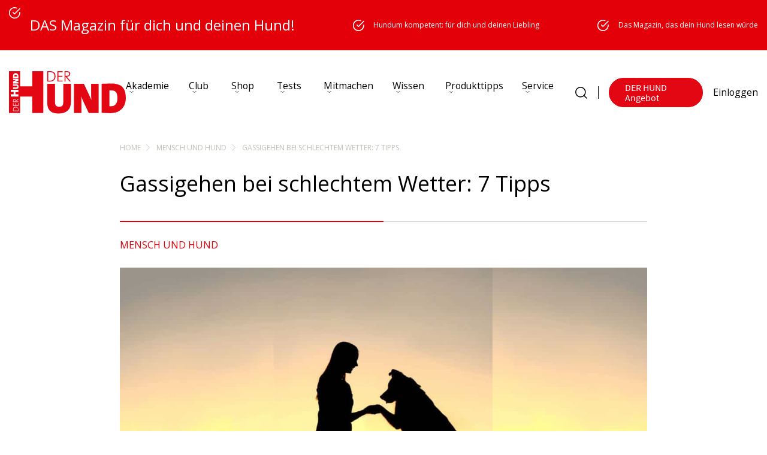

--- FILE ---
content_type: text/html; charset=UTF-8
request_url: https://www.derhund.de/gassigehen-bei-schlechtem-wetter/
body_size: 38139
content:
<!DOCTYPE html>
<html lang="de">
    <head>
	<script src="https://ajax.googleapis.com/ajax/libs/jquery/3.6.0/jquery.min.js"></script>
        <meta charset="UTF-8" />
        <meta name="viewport" content="width=device-width, initial-scale=1.0, minimum-scale=1.0" />
        <title>Gassigehen bei schlechtem Wetter: 7 Tipps &#187; DER HUND</title>
<link crossorigin data-rocket-preload as="font" href="https://www.derhund.de/wp-content/plugins/woocommerce/assets/fonts/WooCommerce.woff2" rel="preload">
<link crossorigin data-rocket-preload as="font" href="https://www.derhund.de/wp-content/themes/derhund.de/markup/fonts/Arsilon.otf" rel="preload">
<link crossorigin data-rocket-preload as="font" href="https://www.derhund.de/wp-content/themes/derhund.de/markup/fonts/SourceSansPro-Regular.ttf.woff2" rel="preload">
<link crossorigin data-rocket-preload as="font" href="https://www.derhund.de/wp-content/themes/derhund.de/markup/fonts/SourceSansPro-Bold.ttf.woff2" rel="preload">
<link crossorigin data-rocket-preload as="font" href="https://www.derhund.de/wp-content/themes/derhund.de/fonts/memvYaGs126MiZpBA-UvWbX2vVnXBbObj2OVTS-mu0SC55I.woff2" rel="preload">
<style id="wpr-usedcss">img:is([sizes=auto i],[sizes^="auto," i]){contain-intrinsic-size:3000px 1500px}:root{--wp--preset--aspect-ratio--square:1;--wp--preset--aspect-ratio--4-3:4/3;--wp--preset--aspect-ratio--3-4:3/4;--wp--preset--aspect-ratio--3-2:3/2;--wp--preset--aspect-ratio--2-3:2/3;--wp--preset--aspect-ratio--16-9:16/9;--wp--preset--aspect-ratio--9-16:9/16;--wp--preset--color--black:#000000;--wp--preset--color--cyan-bluish-gray:#abb8c3;--wp--preset--color--white:#ffffff;--wp--preset--color--pale-pink:#f78da7;--wp--preset--color--vivid-red:#cf2e2e;--wp--preset--color--luminous-vivid-orange:#ff6900;--wp--preset--color--luminous-vivid-amber:#fcb900;--wp--preset--color--light-green-cyan:#7bdcb5;--wp--preset--color--vivid-green-cyan:#00d084;--wp--preset--color--pale-cyan-blue:#8ed1fc;--wp--preset--color--vivid-cyan-blue:#0693e3;--wp--preset--color--vivid-purple:#9b51e0;--wp--preset--gradient--vivid-cyan-blue-to-vivid-purple:linear-gradient(135deg,rgba(6, 147, 227, 1) 0%,rgb(155, 81, 224) 100%);--wp--preset--gradient--light-green-cyan-to-vivid-green-cyan:linear-gradient(135deg,rgb(122, 220, 180) 0%,rgb(0, 208, 130) 100%);--wp--preset--gradient--luminous-vivid-amber-to-luminous-vivid-orange:linear-gradient(135deg,rgba(252, 185, 0, 1) 0%,rgba(255, 105, 0, 1) 100%);--wp--preset--gradient--luminous-vivid-orange-to-vivid-red:linear-gradient(135deg,rgba(255, 105, 0, 1) 0%,rgb(207, 46, 46) 100%);--wp--preset--gradient--very-light-gray-to-cyan-bluish-gray:linear-gradient(135deg,rgb(238, 238, 238) 0%,rgb(169, 184, 195) 100%);--wp--preset--gradient--cool-to-warm-spectrum:linear-gradient(135deg,rgb(74, 234, 220) 0%,rgb(151, 120, 209) 20%,rgb(207, 42, 186) 40%,rgb(238, 44, 130) 60%,rgb(251, 105, 98) 80%,rgb(254, 248, 76) 100%);--wp--preset--gradient--blush-light-purple:linear-gradient(135deg,rgb(255, 206, 236) 0%,rgb(152, 150, 240) 100%);--wp--preset--gradient--blush-bordeaux:linear-gradient(135deg,rgb(254, 205, 165) 0%,rgb(254, 45, 45) 50%,rgb(107, 0, 62) 100%);--wp--preset--gradient--luminous-dusk:linear-gradient(135deg,rgb(255, 203, 112) 0%,rgb(199, 81, 192) 50%,rgb(65, 88, 208) 100%);--wp--preset--gradient--pale-ocean:linear-gradient(135deg,rgb(255, 245, 203) 0%,rgb(182, 227, 212) 50%,rgb(51, 167, 181) 100%);--wp--preset--gradient--electric-grass:linear-gradient(135deg,rgb(202, 248, 128) 0%,rgb(113, 206, 126) 100%);--wp--preset--gradient--midnight:linear-gradient(135deg,rgb(2, 3, 129) 0%,rgb(40, 116, 252) 100%);--wp--preset--font-size--small:13px;--wp--preset--font-size--medium:20px;--wp--preset--font-size--large:36px;--wp--preset--font-size--x-large:42px;--wp--preset--font-family--inter:"Inter",sans-serif;--wp--preset--font-family--cardo:Cardo;--wp--preset--spacing--20:0.44rem;--wp--preset--spacing--30:0.67rem;--wp--preset--spacing--40:1rem;--wp--preset--spacing--50:1.5rem;--wp--preset--spacing--60:2.25rem;--wp--preset--spacing--70:3.38rem;--wp--preset--spacing--80:5.06rem;--wp--preset--shadow--natural:6px 6px 9px rgba(0, 0, 0, .2);--wp--preset--shadow--deep:12px 12px 50px rgba(0, 0, 0, .4);--wp--preset--shadow--sharp:6px 6px 0px rgba(0, 0, 0, .2);--wp--preset--shadow--outlined:6px 6px 0px -3px rgba(255, 255, 255, 1),6px 6px rgba(0, 0, 0, 1);--wp--preset--shadow--crisp:6px 6px 0px rgba(0, 0, 0, 1)}:where(.is-layout-flex){gap:.5em}:where(.is-layout-grid){gap:.5em}:where(.wp-block-post-template.is-layout-flex){gap:1.25em}:where(.wp-block-post-template.is-layout-grid){gap:1.25em}:where(.wp-block-columns.is-layout-flex){gap:2em}:where(.wp-block-columns.is-layout-grid){gap:2em}:root :where(.wp-block-pullquote){font-size:1.5em;line-height:1.6}.ds-popup *{margin:0;padding:0}.ds-popup div{box-sizing:border-box}.ds-popup-content fieldset,.ds-popup-content h1,.ds-popup-content h2,.ds-popup-content h3,.ds-popup-content iframe,.ds-popup-content legend,.ds-popup-content li,.ds-popup-content p,.ds-popup-content textarea,.ds-popup-content ul{margin:0;padding:0}.ds-popup-content h1,.ds-popup-content h2,.ds-popup-content h3{font-size:100%;font-weight:400}.ds-popup-content h3{border:none}.ds-popup-content ul{list-style:none}.ds-popup-content button,.ds-popup-content input,.ds-popup-content select,.ds-popup-content textarea{margin:0}.ds-popup-content img{height:auto;max-width:100%}.ds-popup-content iframe{border:0}html.no-scroll{scrollbar-gutter:stable}body.no-scroll{overflow-y:hidden}@media only screen and (max-width:780px){body.no-scroll,html.no-scroll{height:100%;position:absolute;width:100%}}.ds-popup-overlay{height:100%;left:0;position:fixed;top:0;width:100%}.ds-popup-overlay,.ds-popup-wrapper{display:none}.ds-popup-wrapper{background-size:cover;position:fixed}.ds-popup-wrapper.-center{left:0;margin:auto!important;top:0}.ds-popup-wrapper.-topCenter{left:0;margin:0 auto!important;top:0}.ds-popup-wrapper.-bottomCenter{bottom:0;left:0;margin:0 auto!important}.ds-popup-wrapper.-topRight{right:0;top:0}.ds-popup-close{all:unset;cursor:pointer;font-weight:700;position:absolute}.ds-popup-close:focus{outline:#004c9a solid 1px;outline-offset:-1px}.ds-popup-close,.ds-popup-close:before{transition:all .1s ease}.ds-popup-close:before{display:block;position:relative;white-space:nowrap}.ds-popup-close.-topRight{right:0;top:0}.ds-popup-close.-topRight.-outer{transform:translateY(-100%)}.ds-popup-close.-text{padding:5px 12px}.ds-popup-close.-text:before{content:attr(data-ds-close-text)}.ds-popup-close.-text:hover,.ds-popup-close.-text:hover:before{filter:brightness(.85)}.ds-popup-close.-icon,.ds-popup-close.-tag{text-align:center}.ds-popup-close.-icon:before,.ds-popup-close.-tag:before{content:"×"}.ds-popup-close.-icon:hover,.ds-popup-close.-icon:hover:before,.ds-popup-close.-tag:hover,.ds-popup-close.-tag:hover:before{filter:brightness(.85)}.ds-popup-close.-icon{background:0 0!important}.ds-popup-overlay,.ds-popup-wrapper{animation-duration:.4s}.ds-popup-overlay{animation-delay:.2s}.ds-popup-wrapper,.ds-popup.ds-active .ds-popup-overlay{animation-delay:0s}.ds-popup.ds-active .ds-popup-wrapper{animation-delay:.2s}.ds-popup-overlay,.ds-popup-wrapper{animation-direction:normal;animation-fill-mode:both;animation-iteration-count:1;animation-timing-function:ease;backface-visibility:hidden;transform-style:preserve-3d}.ds-popup.ds-active div[data-ds-effect=slideInTop]{animation-name:ds-slideInTop}.ds-popup div[data-ds-effect=slideInTop]{animation-name:ds-slideInTop-out}@keyframes ds-slideInTop{0%{opacity:0;transform:scale(.8) translateY(-30%)}50%{opacity:1;transform:scale(.8) translateY(0)}to{opacity:1;transform:none}}@keyframes ds-slideInTop-out{0%{opacity:1;transform:none}50%{opacity:1;transform:scale(.8) translateY(0)}to{opacity:0;transform:scale(.8) translateY(-30%)}}.ds-popup.ds-active div[data-ds-effect=swing]{animation-name:ds-swing;transform-origin:top center}@keyframes ds-swing{0%{opacity:0}20%{opacity:1;transform:rotate(15deg)}40%{transform:rotate(-10deg)}60%{transform:rotate(5deg)}80%{transform:rotate(-5deg)}to{transform:rotate(0)}}.ds-popup.ds-active div[data-ds-effect=fadeIn]{animation-name:ds-fadeIn}@keyframes ds-fadeIn{0%{opacity:0}to{opacity:1}}.ds-popup div[data-ds-effect=fadeIn],.ds-popup div[data-ds-effect=swing]{animation-name:ds-fadeIn-out}@keyframes ds-fadeIn-out{0%{opacity:1}to{opacity:0}}.ds-popup-content{display:block;font-size:16px;height:100%;line-height:1.5;overflow-y:hidden;position:relative}.ds-popup-content:hover{overflow-x:hidden;overflow-y:auto;-webkit-overflow-scrolling:touch;-moz-overflow-scrolling:touch;-ms-overflow-scrolling:touch;-o-overflow-scrolling:touch;overflow-scrolling:touch}.ds-popup-content::-webkit-scrollbar{-webkit-appearance:none;width:2px}.ds-popup-content::-webkit-scrollbar-thumb{background-color:rgba(0,0,0,.5);border-radius:2px;-webkit-box-shadow:0 0 1px hsla(0,0%,100%,.5)}.ds-popup-content ul{margin:0;padding:0}.ds-popup-content li+li{margin-top:.25em}.ds-popup-content p:not(:last-child),.ds-popup-content table:not(:last-child),.ds-popup-content ul:not(:last-child){margin-bottom:1em}.ds-popup-content h1,.ds-popup-content h2,.ds-popup-content h3{font-family:inherit;font-weight:600;line-height:1.125}.ds-popup-content h1{font-size:2em;margin-bottom:.5em}.ds-popup-content h1:not(:first-child){margin-top:1em}.ds-popup-content h2{font-size:1.75em;margin-bottom:.5714em}.ds-popup-content h2:not(:first-child){margin-top:1.1428em}.ds-popup-content h3{font-size:1.5em;margin-bottom:.6666em}.ds-popup-content h3:not(:first-child){margin-top:1.3333em}.ds-popup-content p{font-size:inherit;line-height:1.5!important}.ds-popup-content ul{list-style:disc;margin-left:2em;margin-top:1em}.ds-popup-content ul ul{list-style-type:circle;margin-top:.5em}.ds-popup-content ul ul ul{list-style-type:square}.YouTubePopUp-Wrap{position:fixed;width:100%;height:100%;background-color:#000;background-color:rgba(0,0,0,.8);top:0;left:0;z-index:2147483647}.Video-PopUp-Content{display:-webkit-box;display:-moz-box;display:-ms-flexbox;display:-webkit-flex;display:flex;-webkit-box-align:center;-moz-box-align:center;-ms-flex-align:center;-webkit-align-items:center;align-items:center;justify-content:center;-webkit-justify-content:center;width:100%;height:100%}.vp-flex{max-width:800px;width:100%;height:450px;max-height:90%;margin:0 40px;position:relative;background-color:#000}.vp-flex iframe{width:100%;height:100%;max-width:100%!important;max-height:100%;min-width:100%;min-height:100%;margin:0!important;padding:0!important;outline:0!important;display:block;border:5px solid #fff;border-radius:3px;-moz-border-radius:3px;-webkit-border-radius:3px;box-shadow:0 2px 10px 0 rgba(0,0,0,.3);-moz-box-shadow:0 2px 10px 0 rgba(0,0,0,.3);-webkit-box-shadow:0 2px 10px 0 rgba(0,0,0,.3);background-color:#000;box-sizing:border-box;-webkit-box-sizing:border-box;-moz-box-sizing:border-box}.YouTubePopUp-Close{position:absolute;top:0;cursor:pointer;left:-36px;margin:auto 0;transition:all ease-in-out .3s;-webkit-transition:.3s ease-in-out;-moz-transition:.3s ease-in-out;-o-transition:.3s ease-in-out}.YouTubePopUp-Close:before{font-family:vp-close-icon!important;speak:none!important;font-style:normal!important;font-weight:400!important;font-variant:normal!important;text-transform:none!important;line-height:1!important;-webkit-font-smoothing:antialiased!important;-moz-osx-font-smoothing:grayscale!important;content:"\61";text-shadow:0 1px 2px rgba(0,0,0,.9);font-size:26px;color:#fff}.YouTubePopUp-Close:hover{opacity:.5}.vp-flex.vp-flex-no-border iframe{padding:0!important;border:0!important;border-radius:0!important;-moz-border-radius:0!important;-webkit-border-radius:0!important}.vp-flex-no-border.vp-vt-locally,.vp-flex-no-border.vp-vt-vimeo{box-shadow:none;-moz-box-shadow:none;-webkit-box-shadow:none}@media all and (max-width:782px){.Video-PopUp-Content .vp-flex,.vp-flex{max-width:480px!important;height:270px!important}}@media all and (max-width:320px){.Video-PopUp-Content .vp-flex,.vp-flex{max-width:240px!important;height:140px!important}}.forceall_shipping_method{display:none}.woocommerce .woocommerce-error .button,.woocommerce .woocommerce-message .button{float:right}.woocommerce img{height:auto;max-width:100%}.woocommerce div.product div.images{float:left;width:48%}.woocommerce div.product div.thumbnails::after,.woocommerce div.product div.thumbnails::before{content:" ";display:table}.woocommerce div.product div.thumbnails::after{clear:both}.woocommerce div.product div.thumbnails a{float:left;width:30.75%;margin-right:3.8%;margin-bottom:1em}.woocommerce div.product div.thumbnails a.last{margin-right:0}.woocommerce div.product div.thumbnails a.first{clear:both}.woocommerce div.product div.thumbnails.columns-1 a{width:100%;margin-right:0;float:none}.woocommerce div.product div.thumbnails.columns-2 a{width:48%}.woocommerce div.product div.thumbnails.columns-4 a{width:22.05%}.woocommerce div.product div.thumbnails.columns-5 a{width:16.9%}.woocommerce div.product div.summary{float:right;width:48%;clear:none}.woocommerce div.product .woocommerce-tabs{clear:both}.woocommerce div.product .woocommerce-tabs ul.tabs::after,.woocommerce div.product .woocommerce-tabs ul.tabs::before{content:" ";display:table}.woocommerce div.product .woocommerce-tabs ul.tabs::after{clear:both}.woocommerce div.product .woocommerce-tabs ul.tabs li{display:inline-block}.woocommerce div.product #reviews .comment::after,.woocommerce div.product #reviews .comment::before{content:" ";display:table}.woocommerce div.product #reviews .comment::after{clear:both}.woocommerce div.product #reviews .comment img{float:right;height:auto}.woocommerce .woocommerce-ordering{float:right}.woocommerce form .password-input{display:flex;flex-direction:column;justify-content:center;position:relative}.woocommerce form .password-input input[type=password]{padding-right:2.5rem}.woocommerce form .password-input input::-ms-reveal{display:none}.woocommerce form .show-password-input{background-color:transparent;border-radius:0;border:0;color:var(--wc-form-color-text,#000);cursor:pointer;font-size:inherit;line-height:inherit;margin:0;padding:0;position:absolute;right:.7em;text-decoration:none;top:50%;transform:translateY(-50%);-moz-osx-font-smoothing:inherit;-webkit-appearance:none;-webkit-font-smoothing:inherit}.woocommerce form .show-password-input::after{font-family:WooCommerce;speak:never;font-weight:400;font-variant:normal;text-transform:none;line-height:1;-webkit-font-smoothing:antialiased;margin-left:.618em;content:"\e010";text-decoration:none;margin-left:0;margin-top:-2px;vertical-align:middle;display:inline-block}.woocommerce form .show-password-input.display-password::after{color:#585858}:root{--woocommerce:#720eec;--wc-green:#7ad03a;--wc-red:#a00;--wc-orange:#ffba00;--wc-blue:#2ea2cc;--wc-primary:#720eec;--wc-primary-text:#fcfbfe;--wc-secondary:#e9e6ed;--wc-secondary-text:#515151;--wc-highlight:#958e09;--wc-highligh-text:white;--wc-content-bg:#fff;--wc-subtext:#767676;--wc-form-border-color:rgba(32, 7, 7, .8);--wc-form-border-radius:4px;--wc-form-border-width:1px}@font-face{font-display:swap;font-family:WooCommerce;src:url(https://www.derhund.de/wp-content/plugins/woocommerce/assets/fonts/WooCommerce.woff2) format("woff2"),url(https://www.derhund.de/wp-content/plugins/woocommerce/assets/fonts/WooCommerce.woff) format("woff"),url(https://www.derhund.de/wp-content/plugins/woocommerce/assets/fonts/WooCommerce.ttf) format("truetype");font-weight:400;font-style:normal}.woocommerce-store-notice{position:absolute;top:0;left:0;right:0;margin:0;width:100%;font-size:1em;padding:1em 0;text-align:center;background-color:#720eec;color:#fcfbfe;z-index:99998;box-shadow:0 1px 1em rgba(0,0,0,.2);display:none}.woocommerce-store-notice a{color:#fcfbfe;text-decoration:underline}.screen-reader-text{clip:rect(1px,1px,1px,1px);height:1px;overflow:hidden;position:absolute!important;width:1px;word-wrap:normal!important}.woocommerce .blockUI.blockOverlay{position:relative}.woocommerce .blockUI.blockOverlay::before{height:1em;width:1em;display:block;position:absolute;top:50%;left:50%;margin-left:-.5em;margin-top:-.5em;content:"";animation:1s ease-in-out infinite spin;background:url(https://www.derhund.de/wp-content/plugins/woocommerce/assets/images/icons/loader.svg) center center;background-size:cover;line-height:1;text-align:center;font-size:2em;color:rgba(0,0,0,.75)}.woocommerce a.remove{display:block;font-size:1.5em;height:1em;width:1em;text-align:center;line-height:1;border-radius:100%;color:var(--wc-red)!important;text-decoration:none;font-weight:700;border:0}.woocommerce a.remove:hover{color:#fff!important;background:var(--wc-red)}.woocommerce div.product{margin-bottom:0;position:relative}.woocommerce div.product .product_title{clear:none;margin-top:0;padding:0}.woocommerce div.product p.price ins,.woocommerce div.product span.price ins{background:inherit;font-weight:700;display:inline-block}.woocommerce div.product p.price del,.woocommerce div.product span.price del{opacity:.5;display:inline-block}.woocommerce div.product p.stock{font-size:.92em}.woocommerce div.product .woocommerce-product-rating{margin-bottom:1.618em}.woocommerce div.product div.images{margin-bottom:2em}.woocommerce div.product div.images img{display:block;width:100%;height:auto;box-shadow:none}.woocommerce div.product div.images div.thumbnails{padding-top:1em}.woocommerce div.product div.images.woocommerce-product-gallery{position:relative}.woocommerce div.product div.images .woocommerce-product-gallery__wrapper{transition:all cubic-bezier(.795,-.035,0,1) .5s;margin:0;padding:0}.woocommerce div.product div.images .woocommerce-product-gallery__wrapper .zoomImg{background-color:#fff;opacity:0}.woocommerce div.product div.images .woocommerce-product-gallery__image--placeholder{border:1px solid #f2f2f2}.woocommerce div.product div.images .woocommerce-product-gallery__image:nth-child(n+2){width:25%;display:inline-block}.woocommerce div.product div.images .woocommerce-product-gallery__image a{display:block;outline-offset:-2px}.woocommerce div.product div.images .woocommerce-product-gallery__trigger{background:#fff;border:none;box-sizing:content-box;border-radius:100%;cursor:pointer;font-size:2em;height:36px;padding:0;position:absolute;right:.5em;text-indent:-9999px;top:.5em;width:36px;z-index:99}.woocommerce div.product div.images .woocommerce-product-gallery__trigger::before{border:2px solid #000;border-radius:100%;box-sizing:content-box;content:"";display:block;height:10px;left:9px;top:9px;position:absolute;width:10px}.woocommerce div.product div.images .woocommerce-product-gallery__trigger::after{background:#000;border-radius:6px;box-sizing:content-box;content:"";display:block;height:8px;left:22px;position:absolute;top:19px;transform:rotate(-45deg);width:2px}.woocommerce div.product div.images .woocommerce-product-gallery__trigger span[aria-hidden=true]{border:0;clip-path:inset(50%);height:1px;left:50%;margin:-1px;overflow:hidden;position:absolute;top:50%;width:1px}.woocommerce div.product div.images .flex-control-thumbs{overflow:hidden;zoom:1;margin:0;padding:0}.woocommerce div.product div.images .flex-control-thumbs li{width:25%;float:left;margin:0;list-style:none}.woocommerce div.product div.images .flex-control-thumbs li img{cursor:pointer;opacity:.5;margin:0}.woocommerce div.product div.images .flex-control-thumbs li img.flex-active,.woocommerce div.product div.images .flex-control-thumbs li img:hover{opacity:1}.woocommerce div.product .woocommerce-product-gallery--columns-3 .flex-control-thumbs li:nth-child(3n+1){clear:left}.woocommerce div.product .woocommerce-product-gallery--columns-4 .flex-control-thumbs li:nth-child(4n+1){clear:left}.woocommerce div.product .woocommerce-product-gallery--columns-5 .flex-control-thumbs li:nth-child(5n+1){clear:left}.woocommerce div.product div.summary{margin-bottom:2em}.woocommerce div.product div.social{text-align:right;margin:0 0 1em}.woocommerce div.product div.social span{margin:0 0 0 2px}.woocommerce div.product div.social span span{margin:0}.woocommerce div.product div.social span .stButton .chicklets{padding-left:16px;width:0}.woocommerce div.product div.social iframe{float:left;margin-top:3px}.woocommerce div.product .woocommerce-tabs ul.tabs{list-style:none;padding:0 0 0 1em;margin:0 0 1.618em;overflow:hidden;position:relative}.woocommerce div.product .woocommerce-tabs ul.tabs li{border:1px solid #cfc8d8;background-color:#e9e6ed;color:#515151;display:inline-block;position:relative;z-index:0;border-radius:4px 4px 0 0;margin:0 -5px;padding:0 1em}.woocommerce div.product .woocommerce-tabs ul.tabs li a{display:inline-block;padding:.5em 0;font-weight:700;color:#515151;text-decoration:none}.woocommerce div.product .woocommerce-tabs ul.tabs li a:hover{text-decoration:none;color:#6a6a6a}.woocommerce div.product .woocommerce-tabs ul.tabs li.active{background:#fff;color:#515151;z-index:2;border-bottom-color:#fff}.woocommerce div.product .woocommerce-tabs ul.tabs li.active a{color:inherit;text-shadow:inherit}.woocommerce div.product .woocommerce-tabs ul.tabs li.active::before{box-shadow:2px 2px 0 #fff}.woocommerce div.product .woocommerce-tabs ul.tabs li.active::after{box-shadow:-2px 2px 0 #fff}.woocommerce div.product .woocommerce-tabs ul.tabs li::after,.woocommerce div.product .woocommerce-tabs ul.tabs li::before{border:1px solid #cfc8d8;position:absolute;bottom:-1px;width:5px;height:5px;content:" ";box-sizing:border-box}.woocommerce div.product .woocommerce-tabs ul.tabs li::before{left:-5px;border-bottom-right-radius:4px;border-width:0 1px 1px 0;box-shadow:2px 2px 0 #e9e6ed}.woocommerce div.product .woocommerce-tabs ul.tabs li::after{right:-5px;border-bottom-left-radius:4px;border-width:0 0 1px 1px;box-shadow:-2px 2px 0 #e9e6ed}.woocommerce div.product .woocommerce-tabs ul.tabs::before{position:absolute;content:" ";width:100%;bottom:0;left:0;border-bottom:1px solid #cfc8d8;z-index:1}.woocommerce div.product .woocommerce-tabs .panel{margin:0 0 2em;padding:0}.woocommerce div.product p.cart{margin-bottom:2em}.woocommerce div.product p.cart::after,.woocommerce div.product p.cart::before{content:" ";display:table}.woocommerce div.product p.cart::after{clear:both}.woocommerce div.product form.cart{margin-bottom:2em}.woocommerce div.product form.cart::after,.woocommerce div.product form.cart::before{content:" ";display:table}.woocommerce div.product form.cart::after{clear:both}.woocommerce div.product form.cart div.quantity{float:left;margin:0 4px 0 0}.woocommerce div.product form.cart table{border-width:0 0 1px}.woocommerce div.product form.cart table td{padding-left:0}.woocommerce div.product form.cart table div.quantity{float:none;margin:0}.woocommerce div.product form.cart table small.stock{display:block;float:none}.woocommerce div.product form.cart .variations{margin-bottom:1em;border:0;width:100%}.woocommerce div.product form.cart .variations td,.woocommerce div.product form.cart .variations th{border:0;line-height:2em;vertical-align:top}.woocommerce div.product form.cart .variations label{font-weight:700;text-align:left}.woocommerce div.product form.cart .variations select{max-width:100%;min-width:75%;display:inline-block;margin-right:1em;appearance:none;-webkit-appearance:none;-moz-appearance:none;padding-right:3em;background:url([data-uri]) no-repeat;background-size:16px;-webkit-background-size:16px;background-position:calc(100% - 12px) 50%;-webkit-background-position:calc(100% - 12px) 50%}.woocommerce div.product form.cart .variations td.label{padding-right:1em}.woocommerce div.product form.cart .woocommerce-variation-description p{margin-bottom:1em}.woocommerce div.product form.cart .reset_variations{visibility:hidden;font-size:.83em}.woocommerce div.product form.cart .wc-no-matching-variations{display:none}.woocommerce div.product form.cart .button{vertical-align:middle;float:left}.woocommerce div.product form.cart .group_table td.woocommerce-grouped-product-list-item__label{padding-right:1em;padding-left:1em}.woocommerce div.product form.cart .group_table td{vertical-align:top;padding-bottom:.5em;border:0}.woocommerce div.product form.cart .group_table td:first-child{width:4em;text-align:center}.woocommerce div.product form.cart .group_table .wc-grouped-product-add-to-cart-checkbox{display:inline-block;width:auto;margin:0 auto;transform:scale(1.5,1.5)}.woocommerce .woocommerce-ordering{margin:0 0 1em}.woocommerce .woocommerce-ordering>label{margin-right:.25rem}.woocommerce .woocommerce-ordering select{vertical-align:top}.woocommerce a.added_to_cart{padding-top:.5em;display:inline-block}.woocommerce form.checkout_coupon{border:1px solid #cfc8d8;padding:20px;margin:2em 0;text-align:left;border-radius:5px}.woocommerce:where(body:not(.woocommerce-block-theme-has-button-styles)) a.button,.woocommerce:where(body:not(.woocommerce-block-theme-has-button-styles)) button.button,.woocommerce:where(body:not(.woocommerce-block-theme-has-button-styles)) input.button,:where(body:not(.woocommerce-block-theme-has-button-styles)):where(:not(.edit-post-visual-editor)) .woocommerce #respond input#submit,:where(body:not(.woocommerce-block-theme-has-button-styles)):where(:not(.edit-post-visual-editor)) .woocommerce a.button,:where(body:not(.woocommerce-block-theme-has-button-styles)):where(:not(.edit-post-visual-editor)) .woocommerce button.button,:where(body:not(.woocommerce-block-theme-has-button-styles)):where(:not(.edit-post-visual-editor)) .woocommerce input.button{font-size:100%;margin:0;line-height:1;cursor:pointer;position:relative;text-decoration:none;overflow:visible;padding:.618em 1em;font-weight:700;border-radius:3px;left:auto;color:#515151;background-color:#e9e6ed;border:0;display:inline-block;background-image:none;box-shadow:none;text-shadow:none}.woocommerce:where(body:not(.woocommerce-block-theme-has-button-styles)) a.button.loading,.woocommerce:where(body:not(.woocommerce-block-theme-has-button-styles)) button.button.loading,.woocommerce:where(body:not(.woocommerce-block-theme-has-button-styles)) input.button.loading,:where(body:not(.woocommerce-block-theme-has-button-styles)):where(:not(.edit-post-visual-editor)) .woocommerce #respond input#submit.loading,:where(body:not(.woocommerce-block-theme-has-button-styles)):where(:not(.edit-post-visual-editor)) .woocommerce a.button.loading,:where(body:not(.woocommerce-block-theme-has-button-styles)):where(:not(.edit-post-visual-editor)) .woocommerce button.button.loading,:where(body:not(.woocommerce-block-theme-has-button-styles)):where(:not(.edit-post-visual-editor)) .woocommerce input.button.loading{opacity:.25;padding-right:2.618em}.woocommerce:where(body:not(.woocommerce-block-theme-has-button-styles)) a.button.loading::after,.woocommerce:where(body:not(.woocommerce-block-theme-has-button-styles)) button.button.loading::after,.woocommerce:where(body:not(.woocommerce-block-theme-has-button-styles)) input.button.loading::after,:where(body:not(.woocommerce-block-theme-has-button-styles)):where(:not(.edit-post-visual-editor)) .woocommerce #respond input#submit.loading::after,:where(body:not(.woocommerce-block-theme-has-button-styles)):where(:not(.edit-post-visual-editor)) .woocommerce a.button.loading::after,:where(body:not(.woocommerce-block-theme-has-button-styles)):where(:not(.edit-post-visual-editor)) .woocommerce button.button.loading::after,:where(body:not(.woocommerce-block-theme-has-button-styles)):where(:not(.edit-post-visual-editor)) .woocommerce input.button.loading::after{font-family:WooCommerce;content:"\e01c";vertical-align:top;font-weight:400;position:absolute;top:.618em;right:1em;animation:2s linear infinite spin}.woocommerce:where(body:not(.woocommerce-block-theme-has-button-styles)) a.button.added::after,.woocommerce:where(body:not(.woocommerce-block-theme-has-button-styles)) button.button.added::after,.woocommerce:where(body:not(.woocommerce-block-theme-has-button-styles)) input.button.added::after,:where(body:not(.woocommerce-block-theme-has-button-styles)):where(:not(.edit-post-visual-editor)) .woocommerce #respond input#submit.added::after,:where(body:not(.woocommerce-block-theme-has-button-styles)):where(:not(.edit-post-visual-editor)) .woocommerce a.button.added::after,:where(body:not(.woocommerce-block-theme-has-button-styles)):where(:not(.edit-post-visual-editor)) .woocommerce button.button.added::after,:where(body:not(.woocommerce-block-theme-has-button-styles)):where(:not(.edit-post-visual-editor)) .woocommerce input.button.added::after{font-family:WooCommerce;content:"\e017";margin-left:.53em;vertical-align:bottom}.woocommerce:where(body:not(.woocommerce-block-theme-has-button-styles)) a.button:hover,.woocommerce:where(body:not(.woocommerce-block-theme-has-button-styles)) button.button:hover,.woocommerce:where(body:not(.woocommerce-block-theme-has-button-styles)) input.button:hover,:where(body:not(.woocommerce-block-theme-has-button-styles)):where(:not(.edit-post-visual-editor)) .woocommerce #respond input#submit:hover,:where(body:not(.woocommerce-block-theme-has-button-styles)):where(:not(.edit-post-visual-editor)) .woocommerce a.button:hover,:where(body:not(.woocommerce-block-theme-has-button-styles)):where(:not(.edit-post-visual-editor)) .woocommerce button.button:hover,:where(body:not(.woocommerce-block-theme-has-button-styles)):where(:not(.edit-post-visual-editor)) .woocommerce input.button:hover{background-color:#dcd7e3;text-decoration:none;background-image:none;color:#515151}:where(body:not(.woocommerce-block-theme-has-button-styles)):where(:not(.edit-post-visual-editor)) .woocommerce #respond input#submit.alt,:where(body:not(.woocommerce-block-theme-has-button-styles)):where(:not(.edit-post-visual-editor)) .woocommerce a.button.alt,:where(body:not(.woocommerce-block-theme-has-button-styles)):where(:not(.edit-post-visual-editor)) .woocommerce button.button.alt,:where(body:not(.woocommerce-block-theme-has-button-styles)):where(:not(.edit-post-visual-editor)) .woocommerce input.button.alt{background-color:#7f54b3;color:#fff;-webkit-font-smoothing:antialiased}:where(body:not(.woocommerce-block-theme-has-button-styles)):where(:not(.edit-post-visual-editor)) .woocommerce #respond input#submit.alt:hover,:where(body:not(.woocommerce-block-theme-has-button-styles)):where(:not(.edit-post-visual-editor)) .woocommerce a.button.alt:hover,:where(body:not(.woocommerce-block-theme-has-button-styles)):where(:not(.edit-post-visual-editor)) .woocommerce button.button.alt:hover,:where(body:not(.woocommerce-block-theme-has-button-styles)):where(:not(.edit-post-visual-editor)) .woocommerce input.button.alt:hover{background-color:#7249a4;color:#fff}.woocommerce:where(body:not(.woocommerce-block-theme-has-button-styles)) #respond input#submit.alt.disabled,.woocommerce:where(body:not(.woocommerce-block-theme-has-button-styles)) #respond input#submit.alt.disabled:hover,.woocommerce:where(body:not(.woocommerce-block-theme-has-button-styles)) a.button.alt.disabled,.woocommerce:where(body:not(.woocommerce-block-theme-has-button-styles)) a.button.alt.disabled:hover,.woocommerce:where(body:not(.woocommerce-block-theme-has-button-styles)) button.button.alt.disabled,.woocommerce:where(body:not(.woocommerce-block-theme-has-button-styles)) button.button.alt.disabled:hover,.woocommerce:where(body:not(.woocommerce-block-theme-has-button-styles)) input.button.alt.disabled,.woocommerce:where(body:not(.woocommerce-block-theme-has-button-styles)) input.button.alt.disabled:hover,:where(body:not(.woocommerce-block-theme-has-button-styles)):where(:not(.edit-post-visual-editor)) .woocommerce #respond input#submit.alt.disabled,:where(body:not(.woocommerce-block-theme-has-button-styles)):where(:not(.edit-post-visual-editor)) .woocommerce #respond input#submit.alt.disabled:hover,:where(body:not(.woocommerce-block-theme-has-button-styles)):where(:not(.edit-post-visual-editor)) .woocommerce #respond input#submit.alt:disabled,:where(body:not(.woocommerce-block-theme-has-button-styles)):where(:not(.edit-post-visual-editor)) .woocommerce #respond input#submit.alt:disabled:hover,:where(body:not(.woocommerce-block-theme-has-button-styles)):where(:not(.edit-post-visual-editor)) .woocommerce #respond input#submit.alt:disabled[disabled],:where(body:not(.woocommerce-block-theme-has-button-styles)):where(:not(.edit-post-visual-editor)) .woocommerce #respond input#submit.alt:disabled[disabled]:hover,:where(body:not(.woocommerce-block-theme-has-button-styles)):where(:not(.edit-post-visual-editor)) .woocommerce a.button.alt.disabled,:where(body:not(.woocommerce-block-theme-has-button-styles)):where(:not(.edit-post-visual-editor)) .woocommerce a.button.alt.disabled:hover,:where(body:not(.woocommerce-block-theme-has-button-styles)):where(:not(.edit-post-visual-editor)) .woocommerce a.button.alt:disabled,:where(body:not(.woocommerce-block-theme-has-button-styles)):where(:not(.edit-post-visual-editor)) .woocommerce a.button.alt:disabled:hover,:where(body:not(.woocommerce-block-theme-has-button-styles)):where(:not(.edit-post-visual-editor)) .woocommerce a.button.alt:disabled[disabled],:where(body:not(.woocommerce-block-theme-has-button-styles)):where(:not(.edit-post-visual-editor)) .woocommerce a.button.alt:disabled[disabled]:hover,:where(body:not(.woocommerce-block-theme-has-button-styles)):where(:not(.edit-post-visual-editor)) .woocommerce button.button.alt.disabled,:where(body:not(.woocommerce-block-theme-has-button-styles)):where(:not(.edit-post-visual-editor)) .woocommerce button.button.alt.disabled:hover,:where(body:not(.woocommerce-block-theme-has-button-styles)):where(:not(.edit-post-visual-editor)) .woocommerce button.button.alt:disabled,:where(body:not(.woocommerce-block-theme-has-button-styles)):where(:not(.edit-post-visual-editor)) .woocommerce button.button.alt:disabled:hover,:where(body:not(.woocommerce-block-theme-has-button-styles)):where(:not(.edit-post-visual-editor)) .woocommerce button.button.alt:disabled[disabled],:where(body:not(.woocommerce-block-theme-has-button-styles)):where(:not(.edit-post-visual-editor)) .woocommerce button.button.alt:disabled[disabled]:hover,:where(body:not(.woocommerce-block-theme-has-button-styles)):where(:not(.edit-post-visual-editor)) .woocommerce input.button.alt.disabled,:where(body:not(.woocommerce-block-theme-has-button-styles)):where(:not(.edit-post-visual-editor)) .woocommerce input.button.alt.disabled:hover,:where(body:not(.woocommerce-block-theme-has-button-styles)):where(:not(.edit-post-visual-editor)) .woocommerce input.button.alt:disabled,:where(body:not(.woocommerce-block-theme-has-button-styles)):where(:not(.edit-post-visual-editor)) .woocommerce input.button.alt:disabled:hover,:where(body:not(.woocommerce-block-theme-has-button-styles)):where(:not(.edit-post-visual-editor)) .woocommerce input.button.alt:disabled[disabled],:where(body:not(.woocommerce-block-theme-has-button-styles)):where(:not(.edit-post-visual-editor)) .woocommerce input.button.alt:disabled[disabled]:hover{background-color:#7f54b3;color:#fff}.woocommerce:where(body:not(.woocommerce-block-theme-has-button-styles)) #respond input#submit.disabled,.woocommerce:where(body:not(.woocommerce-block-theme-has-button-styles)) a.button.disabled,.woocommerce:where(body:not(.woocommerce-block-theme-has-button-styles)) a.button:disabled,.woocommerce:where(body:not(.woocommerce-block-theme-has-button-styles)) a.button:disabled[disabled],.woocommerce:where(body:not(.woocommerce-block-theme-has-button-styles)) button.button.disabled,.woocommerce:where(body:not(.woocommerce-block-theme-has-button-styles)) button.button:disabled,.woocommerce:where(body:not(.woocommerce-block-theme-has-button-styles)) button.button:disabled[disabled],.woocommerce:where(body:not(.woocommerce-block-theme-has-button-styles)) input.button.disabled,.woocommerce:where(body:not(.woocommerce-block-theme-has-button-styles)) input.button:disabled,.woocommerce:where(body:not(.woocommerce-block-theme-has-button-styles)) input.button:disabled[disabled],:where(body:not(.woocommerce-block-theme-has-button-styles)):where(:not(.edit-post-visual-editor)) .woocommerce #respond input#submit.disabled,:where(body:not(.woocommerce-block-theme-has-button-styles)):where(:not(.edit-post-visual-editor)) .woocommerce #respond input#submit:disabled,:where(body:not(.woocommerce-block-theme-has-button-styles)):where(:not(.edit-post-visual-editor)) .woocommerce #respond input#submit:disabled[disabled],:where(body:not(.woocommerce-block-theme-has-button-styles)):where(:not(.edit-post-visual-editor)) .woocommerce a.button.disabled,:where(body:not(.woocommerce-block-theme-has-button-styles)):where(:not(.edit-post-visual-editor)) .woocommerce a.button:disabled,:where(body:not(.woocommerce-block-theme-has-button-styles)):where(:not(.edit-post-visual-editor)) .woocommerce a.button:disabled[disabled],:where(body:not(.woocommerce-block-theme-has-button-styles)):where(:not(.edit-post-visual-editor)) .woocommerce button.button.disabled,:where(body:not(.woocommerce-block-theme-has-button-styles)):where(:not(.edit-post-visual-editor)) .woocommerce button.button:disabled,:where(body:not(.woocommerce-block-theme-has-button-styles)):where(:not(.edit-post-visual-editor)) .woocommerce button.button:disabled[disabled],:where(body:not(.woocommerce-block-theme-has-button-styles)):where(:not(.edit-post-visual-editor)) .woocommerce input.button.disabled,:where(body:not(.woocommerce-block-theme-has-button-styles)):where(:not(.edit-post-visual-editor)) .woocommerce input.button:disabled,:where(body:not(.woocommerce-block-theme-has-button-styles)):where(:not(.edit-post-visual-editor)) .woocommerce input.button:disabled[disabled]{color:inherit;cursor:not-allowed;opacity:.5;padding:.618em 1em}.woocommerce:where(body:not(.woocommerce-block-theme-has-button-styles)) #respond input#submit.disabled:hover,.woocommerce:where(body:not(.woocommerce-block-theme-has-button-styles)) a.button.disabled:hover,.woocommerce:where(body:not(.woocommerce-block-theme-has-button-styles)) a.button:disabled:hover,.woocommerce:where(body:not(.woocommerce-block-theme-has-button-styles)) a.button:disabled[disabled]:hover,.woocommerce:where(body:not(.woocommerce-block-theme-has-button-styles)) button.button.disabled:hover,.woocommerce:where(body:not(.woocommerce-block-theme-has-button-styles)) button.button:disabled:hover,.woocommerce:where(body:not(.woocommerce-block-theme-has-button-styles)) button.button:disabled[disabled]:hover,.woocommerce:where(body:not(.woocommerce-block-theme-has-button-styles)) input.button.disabled:hover,.woocommerce:where(body:not(.woocommerce-block-theme-has-button-styles)) input.button:disabled:hover,.woocommerce:where(body:not(.woocommerce-block-theme-has-button-styles)) input.button:disabled[disabled]:hover,:where(body:not(.woocommerce-block-theme-has-button-styles)):where(:not(.edit-post-visual-editor)) .woocommerce #respond input#submit.disabled:hover,:where(body:not(.woocommerce-block-theme-has-button-styles)):where(:not(.edit-post-visual-editor)) .woocommerce #respond input#submit:disabled:hover,:where(body:not(.woocommerce-block-theme-has-button-styles)):where(:not(.edit-post-visual-editor)) .woocommerce #respond input#submit:disabled[disabled]:hover,:where(body:not(.woocommerce-block-theme-has-button-styles)):where(:not(.edit-post-visual-editor)) .woocommerce a.button.disabled:hover,:where(body:not(.woocommerce-block-theme-has-button-styles)):where(:not(.edit-post-visual-editor)) .woocommerce a.button:disabled:hover,:where(body:not(.woocommerce-block-theme-has-button-styles)):where(:not(.edit-post-visual-editor)) .woocommerce a.button:disabled[disabled]:hover,:where(body:not(.woocommerce-block-theme-has-button-styles)):where(:not(.edit-post-visual-editor)) .woocommerce button.button.disabled:hover,:where(body:not(.woocommerce-block-theme-has-button-styles)):where(:not(.edit-post-visual-editor)) .woocommerce button.button:disabled:hover,:where(body:not(.woocommerce-block-theme-has-button-styles)):where(:not(.edit-post-visual-editor)) .woocommerce button.button:disabled[disabled]:hover,:where(body:not(.woocommerce-block-theme-has-button-styles)):where(:not(.edit-post-visual-editor)) .woocommerce input.button.disabled:hover,:where(body:not(.woocommerce-block-theme-has-button-styles)):where(:not(.edit-post-visual-editor)) .woocommerce input.button:disabled:hover,:where(body:not(.woocommerce-block-theme-has-button-styles)):where(:not(.edit-post-visual-editor)) .woocommerce input.button:disabled[disabled]:hover{color:inherit;background-color:#e9e6ed}.woocommerce-error,.woocommerce-message{padding:1em 2em 1em 3.5em;margin:0 0 2em;position:relative;background-color:#f6f5f8;color:#515151;border-top:3px solid #720eec;list-style:none;width:auto;word-wrap:break-word}.woocommerce-error::after,.woocommerce-error::before,.woocommerce-message::after,.woocommerce-message::before{content:" ";display:table}.woocommerce-error::after,.woocommerce-message::after{clear:both}.woocommerce-error::before,.woocommerce-message::before{font-family:WooCommerce;content:"\e028";content:"\e028"/"";display:inline-block;position:absolute;top:1em;left:1.5em}.woocommerce-error .button,.woocommerce-message .button{float:right}.woocommerce-error li,.woocommerce-message li{list-style:none!important;padding-left:0!important;margin-left:0!important}.woocommerce-message{border-top-color:#8fae1b}.woocommerce-message::before{content:"\e015";color:#8fae1b}.woocommerce-error{border-top-color:#b81c23}.woocommerce-error::before{content:"\e016";color:#b81c23}#boxzilla-overlay,.boxzilla-overlay{position:fixed;background:rgba(0,0,0,.65);width:100%;height:100%;left:0;top:0;z-index:10000}.boxzilla-center-container{position:fixed;top:0;left:0;right:0;height:0;text-align:center;z-index:11000;line-height:0}.boxzilla-center-container .boxzilla{display:inline-block;text-align:left;position:relative;line-height:normal}.boxzilla{position:fixed;z-index:12000;-webkit-box-sizing:border-box;-moz-box-sizing:border-box;box-sizing:border-box;background:#fff;padding:25px}.boxzilla-content>:first-child{margin-top:0;padding-top:0}.boxzilla-content>:last-child{margin-bottom:0;padding-bottom:0}.boxzilla-close-icon{position:absolute;right:0;top:0;text-align:center;padding:6px;cursor:pointer;-webkit-appearance:none;font-size:28px;font-weight:700;line-height:20px;color:#000;opacity:.5}.boxzilla-close-icon:focus,.boxzilla-close-icon:hover{opacity:.8}.material-icons{font-family:'Material Icons';font-weight:400;font-style:normal;font-size:24px;line-height:1;letter-spacing:normal;text-transform:none;display:inline-block;white-space:nowrap;word-wrap:normal;direction:ltr;-webkit-font-feature-settings:'liga';-webkit-font-smoothing:antialiased}.zaudio_wrapper_min{flex-basis:320px;max-width:320px}.zaudio_wrapper_noplaylist{flex-basis:500px;max-width:500px}.noselect{-webkit-touch-callout:none;-webkit-user-select:none;-khtml-user-select:none;-moz-user-select:none;-ms-user-select:none;user-select:none}.zaudio_playlist{margin:0;padding:0;background:#fff;box-shadow:0 0 5px #a2a2a2;border-bottom-left-radius:2px;border-bottom-right-radius:2px;max-height:0;transition:max-height .4s cubic-bezier(.87, -.01, .15, .98);overflow-y:scroll}.zaudio_playlist::-webkit-scrollbar{width:6px}.zaudio_playlist::-webkit-scrollbar-track{background-color:#e6e6e6}.zaudio_playlist::-webkit-scrollbar-thumb{background-color:#b4b4b4}.zaudio_playlist li{cursor:pointer;padding:8px;color:#666;display:flex;flex-direction:row;align-items:center;border-bottom:1px solid #eee}.zaudio_playlist li span:first-of-type{font-weight:500}.zaudio_playlist li span:nth-of-type(2){color:#b3b3b3}.zaudio_playlist li span{padding-left:5px;padding-right:5px}.zaudio_playlist li:hover{background-color:#f2f2f2}.zaudio_playlist li img{height:34px;width:34px}.zaudio_stream_circle{background-color:#9deb45;right:5px;top:5px;height:15px;width:15px;border-radius:10px;margin-left:10px;margin-right:10px}.zaudio_container{display:flex;flex-wrap:wrap;background-color:#fff;border-top-left-radius:2px;border-top-right-radius:2px;box-shadow:0 0 9px 0 #c1c1c1;z-index:1}.zaudio_art{min-width:166px;min-height:166px;background-color:#eee;background-size:cover;transition:background-image .5s ease-in}.zaudio_songtitle{color:#757575;font-size:22px;font-weight:500}.zaudio_songartist{font-size:16px;margin-top:5px;font-weight:400;color:#c1c1c1}.zaudio_seekbar{flex-grow:1;display:flex;padding:5px;align-items:center}.zaudio_seekbg{cursor:pointer;height:8px;border-radius:4px;flex:1;background-color:#e6e6e6}.zaudio_seekfill{height:8px;border-top-left-radius:4px;border-bottom-left-radius:4px;background-color:#f90;width:0%;display:flex;justify-content:flex-end;align-items:center;overflow:visible}.zaudio_playercontrolbuttons i{cursor:pointer}.zaudio_buttonwrapper{flex-direction:row;display:flex;justify-content:space-between;align-items:center}.zaudio_btn_play{font-size:54px}.zaudio_playercontrolbuttons i:hover{transition:all .5s;background-color:#eee;border-radius:32px}.zaudio_seeker{margin-right:-7px;height:14px;min-width:14px;border-radius:10px;border:2px solid #f90;background-color:#fff}.zaudio_tracktime{font-size:12px;color:#333;font-weight:500;padding-left:10px}.zaudio_tracktime_mini{font-size:22px}.zaudio_trackinfo{display:flex;flex-direction:column}.zaudio_playercontrols{display:flex;flex-grow:1;flex-direction:column}.zaudio_icons{color:#3e3e3e}.zaudio_playercontrolbuttons{flex-grow:1;display:flex;margin-right:5px;flex-direction:row;justify-content:space-between;align-items:center}.zaudio_player{display:flex;flex-direction:column;flex-grow:1;padding:10px}.zaudio_spinner{border:3px solid #f3f3f3;border-top:3px solid;border-radius:50%;width:15px;height:15px;animation:1s linear infinite spin}@keyframes spin{0%{transform:rotate(0)}100%{transform:rotate(360deg)}}@media (max-width:600px){.zaudio_art{flex:1;background-position:center;background-color:#5e5e5e;display:flex;justify-content:center}}:root{--tcb-color-0:rgb(245, 210, 80);--tcb-color-0-h:47;--tcb-color-0-s:89%;--tcb-color-0-l:63%;--tcb-color-0-a:1;--tcb-color-1:rgba(80, 149, 245, .69);--tcb-color-1-h:214;--tcb-color-1-s:89%;--tcb-color-1-l:63%;--tcb-color-1-a:0.69;--tcb-color-2:rgb(64, 107, 159);--tcb-color-2-h:212;--tcb-color-2-s:42%;--tcb-color-2-l:43%;--tcb-color-2-a:1;--tcb-color-3:rgba(255, 255, 255, 0);--tcb-color-3-h:0;--tcb-color-3-s:0%;--tcb-color-3-l:100%;--tcb-color-3-a:0;--tcb-color-4:rgb(227, 0, 11);--tcb-color-4-h:357;--tcb-color-4-s:100%;--tcb-color-4-l:44%;--tcb-color-4-a:1;--tcb-background-author-image:url(https://secure.gravatar.com/avatar/283e62319e51c9ad9ccffb2bac2f3208?s=256&d=identicon&r=g);--tcb-background-user-image:url(https://www.derhund.de/gassigehen-bei-schlechtem-wetter/);--tcb-background-featured-image-thumbnail:url(https://www.derhund.de/wp-content/uploads/2023/03/Hund-und-Mensch_Christin-Lola-170x170.jpg)}.post-content ul{margin-bottom:3rem}h2{font-size:35px!important}.post-content .derhu-target img{width:800px!important}.left-banner,.right-banner{bottom:100px!important}#account_password_field{display:block!important}@media only screen and (max-width:1440px){.menu-item{margin-right:1.6rem}}main .one-columns-section ul:not(.slick-dots) li:before{width:6px!important;height:6px!important}.container{position:relative;color:#000;font-size:9pt}#the-prod-desc+.price{font-size:20px!important}@media (max-width:575px){.woocommerce div.product div.images{float:left;width:100%!important}.woocommerce div.product div.summary{float:left;width:100%!important;clear:none}}.woocommerce form.checkout_coupon{border:none}.woocommerce-store-notice{background-color:#e3000b!important}:root{--blue:#007bff;--indigo:#6610f2;--purple:#6f42c1;--pink:#e83e8c;--red:#dc3545;--orange:#fd7e14;--yellow:#ffc107;--green:#28a745;--teal:#20c997;--cyan:#17a2b8;--white:#fff;--gray:#6c757d;--gray-dark:#343a40;--primary:#007bff;--secondary:#6c757d;--success:#28a745;--info:#17a2b8;--warning:#ffc107;--danger:#dc3545;--light:#f8f9fa;--dark:#343a40;--breakpoint-xs:0;--breakpoint-sm:576px;--breakpoint-md:768px;--breakpoint-lg:992px;--breakpoint-xl:1200px;--font-family-sans-serif:-apple-system,BlinkMacSystemFont,"Segoe UI",Roboto,"Helvetica Neue",Arial,sans-serif,"Apple Color Emoji","Segoe UI Emoji","Segoe UI Symbol";--font-family-monospace:SFMono-Regular,Menlo,Monaco,Consolas,"Liberation Mono","Courier New",monospace}*,::after,::before{box-sizing:border-box}html{font-family:sans-serif;line-height:1.15;-webkit-text-size-adjust:100%;-ms-text-size-adjust:100%;-ms-overflow-style:scrollbar;-webkit-tap-highlight-color:transparent}@-ms-viewport{width:device-width}article,footer,header,main,nav,section{display:block}body{margin:0;font-family:-apple-system,BlinkMacSystemFont,"Segoe UI",Roboto,"Helvetica Neue",Arial,sans-serif,"Apple Color Emoji","Segoe UI Emoji","Segoe UI Symbol";font-size:1rem;font-weight:400;line-height:1.5;color:#212529;text-align:left;background-color:#fff}[tabindex="-1"]:focus{outline:0!important}h1,h2,h3{margin-top:0;margin-bottom:.5rem}p{margin-top:0;margin-bottom:1rem}ul{margin-top:0;margin-bottom:1rem}ul ul{margin-bottom:0}a{color:#007bff;text-decoration:none;background-color:transparent;-webkit-text-decoration-skip:objects}a:hover{color:#0056b3;text-decoration:underline}a:not([href]):not([tabindex]){color:inherit;text-decoration:none}a:not([href]):not([tabindex]):focus,a:not([href]):not([tabindex]):hover{color:inherit;text-decoration:none}a:not([href]):not([tabindex]):focus{outline:0}img{vertical-align:middle;border-style:none}svg:not(:root){overflow:hidden}table{border-collapse:collapse}caption{padding-top:.75rem;padding-bottom:.75rem;color:#6c757d;text-align:left;caption-side:bottom}label{display:inline-block;margin-bottom:.5rem}button{border-radius:0}button:focus{outline:dotted 1px;outline:-webkit-focus-ring-color auto 5px}button,input,optgroup,select,textarea{margin:0;font-family:inherit;font-size:inherit;line-height:inherit}[type=submit],button,html [type=button]{-webkit-appearance:button}[type=button]::-moz-focus-inner,[type=submit]::-moz-focus-inner,button::-moz-focus-inner{padding:0;border-style:none}input[type=checkbox],input[type=radio]{box-sizing:border-box;padding:0}input[type=date]{-webkit-appearance:listbox}textarea{overflow:auto;resize:vertical}fieldset{min-width:0;padding:0;margin:0;border:0}legend{display:block;width:100%;max-width:100%;padding:0;margin-bottom:.5rem;font-size:1.5rem;line-height:inherit;color:inherit;white-space:normal}[type=search]{outline-offset:-2px;-webkit-appearance:none}[type=search]::-webkit-search-cancel-button,[type=search]::-webkit-search-decoration{-webkit-appearance:none}::-webkit-file-upload-button{font:inherit;-webkit-appearance:button}[hidden]{display:none!important}h1,h2,h3{margin-bottom:.5rem;font-family:inherit;font-weight:500;line-height:1.2;color:inherit}h1{font-size:2.5rem}h2{font-size:2rem}h3{font-size:1.75rem}.img-fluid{max-width:100%;height:auto}code{font-family:SFMono-Regular,Menlo,Monaco,Consolas,"Liberation Mono","Courier New",monospace}code{font-size:87.5%;color:#e83e8c;word-break:break-word}a>code{color:inherit}.container{width:100%;padding-right:15px;padding-left:15px;margin-right:auto;margin-left:auto}@media (min-width:576px){.container{max-width:540px}}@media (min-width:768px){.container{max-width:720px}}@media (min-width:992px){.container{max-width:960px}}@media (min-width:1200px){.container{max-width:1140px}}.row{display:-webkit-box;display:-ms-flexbox;display:flex;-ms-flex-wrap:wrap;flex-wrap:wrap;margin-right:-15px;margin-left:-15px}.col-md-12,.col-md-4,.col-md-6{position:relative;width:100%;min-height:1px;padding-right:15px;padding-left:15px}@media (min-width:768px){.col-md-4{-webkit-box-flex:0;-ms-flex:0 0 33.333333%;flex:0 0 33.333333%;max-width:33.333333%}.col-md-6{-webkit-box-flex:0;-ms-flex:0 0 50%;flex:0 0 50%;max-width:50%}.col-md-12{-webkit-box-flex:0;-ms-flex:0 0 100%;flex:0 0 100%;max-width:100%}}.table{width:100%;max-width:100%;margin-bottom:1rem;background-color:transparent}.table tbody+tbody{border-top:2px solid #dee2e6}.table .table{background-color:#fff}.btn{display:inline-block;font-weight:400;text-align:center;white-space:nowrap;vertical-align:middle;-webkit-user-select:none;-moz-user-select:none;-ms-user-select:none;user-select:none;border:1px solid transparent;padding:.375rem .75rem;font-size:1rem;line-height:1.5;border-radius:.25rem;transition:color .15s ease-in-out,background-color .15s ease-in-out,border-color .15s ease-in-out,box-shadow .15s ease-in-out}.btn:focus,.btn:hover{text-decoration:none}.btn.focus,.btn:focus{outline:0;box-shadow:0 0 0 .2rem rgba(0,123,255,.25)}.btn.disabled,.btn:disabled{opacity:.65}.btn:not(:disabled):not(.disabled){cursor:pointer}.btn:not(:disabled):not(.disabled).active,.btn:not(:disabled):not(.disabled):active{background-image:none}a.btn.disabled,fieldset:disabled a.btn{pointer-events:none}.btn-primary.disabled{color:#fff;background-color:#007bff;border-color:#007bff}.btn-primary:not(:disabled):not(.disabled).active,.btn-primary:not(:disabled):not(.disabled):active{color:#fff;background-color:#0062cc;border-color:#005cbf}.btn-primary:not(:disabled):not(.disabled).active:focus,.btn-primary:not(:disabled):not(.disabled):active:focus{box-shadow:0 0 0 .2rem rgba(0,123,255,.5)}.btn-secondary.disabled{color:#fff;background-color:#6c757d;border-color:#6c757d}.btn-secondary:not(:disabled):not(.disabled).active,.btn-secondary:not(:disabled):not(.disabled):active{color:#fff;background-color:#545b62;border-color:#4e555b}.btn-secondary:not(:disabled):not(.disabled).active:focus,.btn-secondary:not(:disabled):not(.disabled):active:focus{box-shadow:0 0 0 .2rem rgba(108,117,125,.5)}.btn-success.disabled{color:#fff;background-color:#28a745;border-color:#28a745}.btn-success:not(:disabled):not(.disabled).active,.btn-success:not(:disabled):not(.disabled):active{color:#fff;background-color:#1e7e34;border-color:#1c7430}.btn-success:not(:disabled):not(.disabled).active:focus,.btn-success:not(:disabled):not(.disabled):active:focus{box-shadow:0 0 0 .2rem rgba(40,167,69,.5)}.btn-info.disabled{color:#fff;background-color:#17a2b8;border-color:#17a2b8}.btn-info:not(:disabled):not(.disabled).active,.btn-info:not(:disabled):not(.disabled):active{color:#fff;background-color:#117a8b;border-color:#10707f}.btn-info:not(:disabled):not(.disabled).active:focus,.btn-info:not(:disabled):not(.disabled):active:focus{box-shadow:0 0 0 .2rem rgba(23,162,184,.5)}.btn-warning.disabled{color:#212529;background-color:#ffc107;border-color:#ffc107}.btn-warning:not(:disabled):not(.disabled).active,.btn-warning:not(:disabled):not(.disabled):active{color:#212529;background-color:#d39e00;border-color:#c69500}.btn-warning:not(:disabled):not(.disabled).active:focus,.btn-warning:not(:disabled):not(.disabled):active:focus{box-shadow:0 0 0 .2rem rgba(255,193,7,.5)}.btn-danger.disabled{color:#fff;background-color:#dc3545;border-color:#dc3545}.btn-danger:not(:disabled):not(.disabled).active,.btn-danger:not(:disabled):not(.disabled):active{color:#fff;background-color:#bd2130;border-color:#b21f2d}.btn-danger:not(:disabled):not(.disabled).active:focus,.btn-danger:not(:disabled):not(.disabled):active:focus{box-shadow:0 0 0 .2rem rgba(220,53,69,.5)}.btn-light.disabled{color:#212529;background-color:#f8f9fa;border-color:#f8f9fa}.btn-light:not(:disabled):not(.disabled).active,.btn-light:not(:disabled):not(.disabled):active{color:#212529;background-color:#dae0e5;border-color:#d3d9df}.btn-light:not(:disabled):not(.disabled).active:focus,.btn-light:not(:disabled):not(.disabled):active:focus{box-shadow:0 0 0 .2rem rgba(248,249,250,.5)}.btn-dark.disabled{color:#fff;background-color:#343a40;border-color:#343a40}.btn-dark:not(:disabled):not(.disabled).active,.btn-dark:not(:disabled):not(.disabled):active{color:#fff;background-color:#1d2124;border-color:#171a1d}.btn-dark:not(:disabled):not(.disabled).active:focus,.btn-dark:not(:disabled):not(.disabled):active:focus{box-shadow:0 0 0 .2rem rgba(52,58,64,.5)}.btn-outline-primary.disabled{color:#007bff;background-color:transparent}.btn-outline-primary:not(:disabled):not(.disabled).active,.btn-outline-primary:not(:disabled):not(.disabled):active{color:#fff;background-color:#007bff;border-color:#007bff}.btn-outline-primary:not(:disabled):not(.disabled).active:focus,.btn-outline-primary:not(:disabled):not(.disabled):active:focus{box-shadow:0 0 0 .2rem rgba(0,123,255,.5)}.btn-outline-secondary.disabled{color:#6c757d;background-color:transparent}.btn-outline-secondary:not(:disabled):not(.disabled).active,.btn-outline-secondary:not(:disabled):not(.disabled):active{color:#fff;background-color:#6c757d;border-color:#6c757d}.btn-outline-secondary:not(:disabled):not(.disabled).active:focus,.btn-outline-secondary:not(:disabled):not(.disabled):active:focus{box-shadow:0 0 0 .2rem rgba(108,117,125,.5)}.btn-outline-success.disabled{color:#28a745;background-color:transparent}.btn-outline-success:not(:disabled):not(.disabled).active,.btn-outline-success:not(:disabled):not(.disabled):active{color:#fff;background-color:#28a745;border-color:#28a745}.btn-outline-success:not(:disabled):not(.disabled).active:focus,.btn-outline-success:not(:disabled):not(.disabled):active:focus{box-shadow:0 0 0 .2rem rgba(40,167,69,.5)}.btn-outline-info.disabled{color:#17a2b8;background-color:transparent}.btn-outline-info:not(:disabled):not(.disabled).active,.btn-outline-info:not(:disabled):not(.disabled):active{color:#fff;background-color:#17a2b8;border-color:#17a2b8}.btn-outline-info:not(:disabled):not(.disabled).active:focus,.btn-outline-info:not(:disabled):not(.disabled):active:focus{box-shadow:0 0 0 .2rem rgba(23,162,184,.5)}.btn-outline-warning.disabled{color:#ffc107;background-color:transparent}.btn-outline-warning:not(:disabled):not(.disabled).active,.btn-outline-warning:not(:disabled):not(.disabled):active{color:#212529;background-color:#ffc107;border-color:#ffc107}.btn-outline-warning:not(:disabled):not(.disabled).active:focus,.btn-outline-warning:not(:disabled):not(.disabled):active:focus{box-shadow:0 0 0 .2rem rgba(255,193,7,.5)}.btn-outline-danger.disabled{color:#dc3545;background-color:transparent}.btn-outline-danger:not(:disabled):not(.disabled).active,.btn-outline-danger:not(:disabled):not(.disabled):active{color:#fff;background-color:#dc3545;border-color:#dc3545}.btn-outline-danger:not(:disabled):not(.disabled).active:focus,.btn-outline-danger:not(:disabled):not(.disabled):active:focus{box-shadow:0 0 0 .2rem rgba(220,53,69,.5)}.btn-outline-light.disabled{color:#f8f9fa;background-color:transparent}.btn-outline-light:not(:disabled):not(.disabled).active,.btn-outline-light:not(:disabled):not(.disabled):active{color:#212529;background-color:#f8f9fa;border-color:#f8f9fa}.btn-outline-light:not(:disabled):not(.disabled).active:focus,.btn-outline-light:not(:disabled):not(.disabled):active:focus{box-shadow:0 0 0 .2rem rgba(248,249,250,.5)}.btn-outline-dark.disabled{color:#343a40;background-color:transparent}.btn-outline-dark:not(:disabled):not(.disabled).active,.btn-outline-dark:not(:disabled):not(.disabled):active{color:#fff;background-color:#343a40;border-color:#343a40}.btn-outline-dark:not(:disabled):not(.disabled).active:focus,.btn-outline-dark:not(:disabled):not(.disabled):active:focus{box-shadow:0 0 0 .2rem rgba(52,58,64,.5)}.btn-link.disabled{color:#6c757d}.fade{opacity:0;transition:opacity .15s linear}.fade.show{opacity:1}.collapse{display:none}.collapse.show{display:block}tr.collapse.show{display:table-row}tbody.collapse.show{display:table-row-group}.collapsing{position:relative;height:0;overflow:hidden;transition:height .35s ease}.dropdown,.dropup{position:relative}.dropdown-toggle::after{display:inline-block;width:0;height:0;margin-left:.255em;vertical-align:.255em;content:"";border-top:.3em solid;border-right:.3em solid transparent;border-bottom:0;border-left:.3em solid transparent}.dropdown-toggle:empty::after{margin-left:0}.dropdown-menu{position:absolute;top:100%;left:0;z-index:1000;display:none;float:left;min-width:10rem;padding:.5rem 0;margin:.125rem 0 0;font-size:1rem;color:#212529;text-align:left;list-style:none;background-color:#fff;background-clip:padding-box;border:1px solid rgba(0,0,0,.15);border-radius:.25rem}.dropup .dropdown-menu{margin-top:0;margin-bottom:.125rem}.dropup .dropdown-toggle::after{display:inline-block;width:0;height:0;margin-left:.255em;vertical-align:.255em;content:"";border-top:0;border-right:.3em solid transparent;border-bottom:.3em solid;border-left:.3em solid transparent}.dropup .dropdown-toggle:empty::after{margin-left:0}.dropright .dropdown-menu{margin-top:0;margin-left:.125rem}.dropright .dropdown-toggle::after{display:inline-block;width:0;height:0;margin-left:.255em;vertical-align:.255em;content:"";border-top:.3em solid transparent;border-bottom:.3em solid transparent;border-left:.3em solid}.dropright .dropdown-toggle:empty::after{margin-left:0}.dropright .dropdown-toggle::after{vertical-align:0}.dropleft .dropdown-menu{margin-top:0;margin-right:.125rem}.dropleft .dropdown-toggle::after{display:inline-block;width:0;height:0;margin-left:.255em;vertical-align:.255em;content:""}.dropleft .dropdown-toggle::after{display:none}.dropleft .dropdown-toggle::before{display:inline-block;width:0;height:0;margin-right:.255em;vertical-align:.255em;content:"";border-top:.3em solid transparent;border-right:.3em solid;border-bottom:.3em solid transparent}.dropleft .dropdown-toggle:empty::after{margin-left:0}.dropleft .dropdown-toggle::before{vertical-align:0}.dropdown-item{display:block;width:100%;padding:.25rem 1.5rem;clear:both;font-weight:400;color:#212529;text-align:inherit;white-space:nowrap;background-color:transparent;border:0}.dropdown-item:focus,.dropdown-item:hover{color:#16181b;text-decoration:none;background-color:#f8f9fa}.dropdown-item.active,.dropdown-item:active{color:#fff;text-decoration:none;background-color:#007bff}.dropdown-item.disabled,.dropdown-item:disabled{color:#6c757d;background-color:transparent}.dropdown-menu.show{display:block}.nav{display:-webkit-box;display:-ms-flexbox;display:flex;-ms-flex-wrap:wrap;flex-wrap:wrap;padding-left:0;margin-bottom:0;list-style:none}.nav-link{display:block;padding:.5rem 1rem}.nav-link:focus,.nav-link:hover{text-decoration:none}.nav-link.disabled{color:#6c757d}.nav-tabs .nav-link.disabled{color:#6c757d;background-color:transparent;border-color:transparent}.navbar{position:relative;display:-webkit-box;display:-ms-flexbox;display:flex;-ms-flex-wrap:wrap;flex-wrap:wrap;-webkit-box-align:center;-ms-flex-align:center;align-items:center;-webkit-box-pack:justify;-ms-flex-pack:justify;justify-content:space-between;padding:.5rem 1rem}.navbar>.container{display:-webkit-box;display:-ms-flexbox;display:flex;-ms-flex-wrap:wrap;flex-wrap:wrap;-webkit-box-align:center;-ms-flex-align:center;align-items:center;-webkit-box-pack:justify;-ms-flex-pack:justify;justify-content:space-between}.navbar-nav{display:-webkit-box;display:-ms-flexbox;display:flex;-webkit-box-orient:vertical;-webkit-box-direction:normal;-ms-flex-direction:column;flex-direction:column;padding-left:0;margin-bottom:0;list-style:none}.navbar-nav .nav-link{padding-right:0;padding-left:0}.navbar-nav .dropdown-menu{position:static;float:none}.navbar-toggler{padding:.25rem .75rem;font-size:1.25rem;line-height:1;background-color:transparent;border:1px solid transparent;border-radius:.25rem}.navbar-toggler:focus,.navbar-toggler:hover{text-decoration:none}.navbar-toggler:not(:disabled):not(.disabled){cursor:pointer}.navbar-light .navbar-nav .nav-link.disabled{color:rgba(0,0,0,.3)}.navbar-dark .navbar-nav .nav-link.disabled{color:rgba(255,255,255,.25)}.card{position:relative;display:-webkit-box;display:-ms-flexbox;display:flex;-webkit-box-orient:vertical;-webkit-box-direction:normal;-ms-flex-direction:column;flex-direction:column;min-width:0;word-wrap:break-word;background-color:#fff;background-clip:border-box;border:1px solid rgba(0,0,0,.125);border-radius:.25rem}.card>.list-group:first-child .list-group-item:first-child{border-top-left-radius:.25rem;border-top-right-radius:.25rem}.card>.list-group:last-child .list-group-item:last-child{border-bottom-right-radius:.25rem;border-bottom-left-radius:.25rem}.breadcrumb{display:-webkit-box;display:-ms-flexbox;display:flex;-ms-flex-wrap:wrap;flex-wrap:wrap;padding:.75rem 1rem;margin-bottom:1rem;list-style:none;background-color:#e9ecef;border-radius:.25rem}.pagination{display:-webkit-box;display:-ms-flexbox;display:flex;padding-left:0;list-style:none;border-radius:.25rem}.page-link:not(:disabled):not(.disabled){cursor:pointer}.page-item.disabled .page-link{color:#6c757d;pointer-events:none;cursor:auto;background-color:#fff;border-color:#dee2e6}.alert{position:relative;padding:.75rem 1.25rem;margin-bottom:1rem;border:1px solid transparent;border-radius:.25rem}.progress{display:-webkit-box;display:-ms-flexbox;display:flex;height:1rem;overflow:hidden;font-size:.75rem;background-color:#e9ecef;border-radius:.25rem}.media{display:-webkit-box;display:-ms-flexbox;display:flex;-webkit-box-align:start;-ms-flex-align:start;align-items:flex-start}.list-group{display:-webkit-box;display:-ms-flexbox;display:flex;-webkit-box-orient:vertical;-webkit-box-direction:normal;-ms-flex-direction:column;flex-direction:column;padding-left:0;margin-bottom:0}.list-group-item{position:relative;display:block;padding:.75rem 1.25rem;margin-bottom:-1px;background-color:#fff;border:1px solid rgba(0,0,0,.125)}.list-group-item:first-child{border-top-left-radius:.25rem;border-top-right-radius:.25rem}.list-group-item:last-child{margin-bottom:0;border-bottom-right-radius:.25rem;border-bottom-left-radius:.25rem}.list-group-item:focus,.list-group-item:hover{z-index:1;text-decoration:none}.list-group-item.disabled,.list-group-item:disabled{color:#6c757d;background-color:#fff}.list-group-item.active{z-index:2;color:#fff;background-color:#007bff;border-color:#007bff}.close{float:right;font-size:1.5rem;font-weight:700;line-height:1;color:#000;text-shadow:0 1px 0 #fff;opacity:.5}.close:focus,.close:hover{color:#000;text-decoration:none;opacity:.75}.close:not(:disabled):not(.disabled){cursor:pointer}button.close{padding:0;background-color:transparent;border:0;-webkit-appearance:none}.modal-open{overflow:hidden}.modal{position:fixed;top:0;right:0;bottom:0;left:0;z-index:1050;display:none;overflow:hidden;outline:0}.modal-open .modal{overflow-x:hidden;overflow-y:auto}.modal-dialog{position:relative;width:auto;margin:.5rem;pointer-events:none}.modal.fade .modal-dialog{transition:-webkit-transform .3s ease-out;transition:transform .3s ease-out;transition:transform .3s ease-out,-webkit-transform .3s ease-out;-webkit-transform:translate(0,-25%);transform:translate(0,-25%)}.modal.show .modal-dialog{-webkit-transform:translate(0,0);transform:translate(0,0)}.modal-content{position:relative;display:-webkit-box;display:-ms-flexbox;display:flex;-webkit-box-orient:vertical;-webkit-box-direction:normal;-ms-flex-direction:column;flex-direction:column;width:100%;pointer-events:auto;background-color:#fff;background-clip:padding-box;border:1px solid rgba(0,0,0,.2);border-radius:.3rem;outline:0}.modal-backdrop{position:fixed;top:0;right:0;bottom:0;left:0;z-index:1040;background-color:#000}.modal-backdrop.fade{opacity:0}.modal-backdrop.show{opacity:.5}.modal-scrollbar-measure{position:absolute;top:-9999px;width:50px;height:50px;overflow:scroll}@media (min-width:576px){.modal-dialog{max-width:500px;margin:1.75rem auto}}.tooltip{position:absolute;z-index:1070;display:block;margin:0;font-family:-apple-system,BlinkMacSystemFont,"Segoe UI",Roboto,"Helvetica Neue",Arial,sans-serif,"Apple Color Emoji","Segoe UI Emoji","Segoe UI Symbol";font-style:normal;font-weight:400;line-height:1.5;text-align:left;text-align:start;text-decoration:none;text-shadow:none;text-transform:none;letter-spacing:normal;word-break:normal;word-spacing:normal;white-space:normal;line-break:auto;font-size:.875rem;word-wrap:break-word;opacity:0}.tooltip.show{opacity:.9}.tooltip .arrow{position:absolute;display:block;width:.8rem;height:.4rem}.tooltip .arrow::before{position:absolute;content:"";border-color:transparent;border-style:solid}.tooltip-inner{max-width:200px;padding:.25rem .5rem;color:#fff;text-align:center;background-color:#000;border-radius:.25rem}.popover{position:absolute;top:0;left:0;z-index:1060;display:block;max-width:276px;font-family:-apple-system,BlinkMacSystemFont,"Segoe UI",Roboto,"Helvetica Neue",Arial,sans-serif,"Apple Color Emoji","Segoe UI Emoji","Segoe UI Symbol";font-style:normal;font-weight:400;line-height:1.5;text-align:left;text-align:start;text-decoration:none;text-shadow:none;text-transform:none;letter-spacing:normal;word-break:normal;word-spacing:normal;white-space:normal;line-break:auto;font-size:.875rem;word-wrap:break-word;background-color:#fff;background-clip:padding-box;border:1px solid rgba(0,0,0,.2);border-radius:.3rem}.popover .arrow{position:absolute;display:block;width:1rem;height:.5rem;margin:0 .3rem}.popover .arrow::after,.popover .arrow::before{position:absolute;display:block;content:"";border-color:transparent;border-style:solid}.popover-header{padding:.5rem .75rem;margin-bottom:0;font-size:1rem;color:inherit;background-color:#f7f7f7;border-bottom:1px solid #ebebeb;border-top-left-radius:calc(.3rem - 1px);border-top-right-radius:calc(.3rem - 1px)}.popover-header:empty{display:none}.popover-body{padding:.5rem .75rem;color:#212529}.carousel{position:relative}.carousel-item{position:relative;display:none;-webkit-box-align:center;-ms-flex-align:center;align-items:center;width:100%;transition:-webkit-transform .6s ease;transition:transform .6s ease;transition:transform .6s ease,-webkit-transform .6s ease;-webkit-backface-visibility:hidden;backface-visibility:hidden;-webkit-perspective:1000px;perspective:1000px}.carousel-item-next,.carousel-item-prev,.carousel-item.active{display:block}.carousel-item-next,.carousel-item-prev{position:absolute;top:0}.carousel-item-next.carousel-item-left,.carousel-item-prev.carousel-item-right{-webkit-transform:translateX(0);transform:translateX(0)}@supports ((-webkit-transform-style:preserve-3d) or (transform-style:preserve-3d)){.carousel-item-next.carousel-item-left,.carousel-item-prev.carousel-item-right{-webkit-transform:translate3d(0,0,0);transform:translate3d(0,0,0)}}.active.carousel-item-right,.carousel-item-next{-webkit-transform:translateX(100%);transform:translateX(100%)}@supports ((-webkit-transform-style:preserve-3d) or (transform-style:preserve-3d)){.active.carousel-item-right,.carousel-item-next{-webkit-transform:translate3d(100%,0,0);transform:translate3d(100%,0,0)}}.active.carousel-item-left,.carousel-item-prev{-webkit-transform:translateX(-100%);transform:translateX(-100%)}@supports ((-webkit-transform-style:preserve-3d) or (transform-style:preserve-3d)){.active.carousel-item-left,.carousel-item-prev{-webkit-transform:translate3d(-100%,0,0);transform:translate3d(-100%,0,0)}}.carousel-indicators{position:absolute;right:0;bottom:10px;left:0;z-index:15;display:-webkit-box;display:-ms-flexbox;display:flex;-webkit-box-pack:center;-ms-flex-pack:center;justify-content:center;padding-left:0;margin-right:15%;margin-left:15%;list-style:none}.carousel-indicators li{position:relative;-webkit-box-flex:0;-ms-flex:0 1 auto;flex:0 1 auto;width:30px;height:3px;margin-right:3px;margin-left:3px;text-indent:-999px;background-color:rgba(255,255,255,.5)}.carousel-indicators li::before{position:absolute;top:-10px;left:0;display:inline-block;width:100%;height:10px;content:""}.carousel-indicators li::after{position:absolute;bottom:-10px;left:0;display:inline-block;width:100%;height:10px;content:""}.carousel-indicators .active{background-color:#fff}.border{border:1px solid #dee2e6!important}.d-flex{display:-webkit-box!important;display:-ms-flexbox!important;display:flex!important}.flex-column{-webkit-box-orient:vertical!important;-webkit-box-direction:normal!important;-ms-flex-direction:column!important;flex-direction:column!important}.justify-content-between{-webkit-box-pack:justify!important;-ms-flex-pack:justify!important;justify-content:space-between!important}.align-items-center{-webkit-box-align:center!important;-ms-flex-align:center!important;align-items:center!important}.position-static{position:static!important}@supports ((position:-webkit-sticky) or (position:sticky)){.sticky-top{position:-webkit-sticky;position:sticky;top:0;z-index:1020}}.text-center{text-align:center!important}.visible{visibility:visible!important}@media print{*,::after,::before{text-shadow:none!important;box-shadow:none!important}a:not(.btn){text-decoration:underline}img,tr{page-break-inside:avoid}h2,h3,p{orphans:3;widows:3}h2,h3{page-break-after:avoid}@page{size:a3}body{min-width:992px!important}.container{min-width:992px!important}.navbar{display:none}.table{border-collapse:collapse!important}}.slick-slider{position:relative;display:block;box-sizing:border-box;-webkit-user-select:none;-moz-user-select:none;-ms-user-select:none;user-select:none;-webkit-touch-callout:none;-khtml-user-select:none;-ms-touch-action:pan-y;touch-action:pan-y;-webkit-tap-highlight-color:transparent}.slick-list{position:relative;display:block;overflow:hidden;margin:0;padding:0}.slick-list:focus{outline:0}.slick-list.dragging{cursor:pointer;cursor:hand}.slick-slider .slick-list,.slick-slider .slick-track{-webkit-transform:translate3d(0,0,0);-moz-transform:translate3d(0,0,0);-ms-transform:translate3d(0,0,0);-o-transform:translate3d(0,0,0);transform:translate3d(0,0,0)}.slick-track{position:relative;top:0;left:0;display:block;margin-left:auto;margin-right:auto}.slick-track:after,.slick-track:before{display:table;content:''}.slick-track:after{clear:both}.slick-loading .slick-track{visibility:hidden}.slick-slide{display:none;float:left;height:100%;min-height:1px}[dir=rtl] .slick-slide{float:right}.slick-slide img{display:block}.slick-slide.slick-loading img{display:none}.slick-slide.dragging img{pointer-events:none}.slick-initialized .slick-slide{display:block}.slick-loading .slick-slide{visibility:hidden}.slick-vertical .slick-slide{display:block;height:auto;border:1px solid transparent}.slick-arrow.slick-hidden{display:none}html{line-height:1.15;-webkit-text-size-adjust:100%}body{margin:0}main{display:block}h1{font-size:2em;margin:.67em 0}a{background-color:transparent}strong{font-weight:bolder}code{font-family:monospace,monospace;font-size:1em}img{border-style:none}button,input,optgroup,select,textarea{font-family:inherit;font-size:100%;line-height:1.15;margin:0}button,input{overflow:visible}button,select{text-transform:none}[type=button],[type=submit],button{-webkit-appearance:button}[type=button]::-moz-focus-inner,[type=submit]::-moz-focus-inner,button::-moz-focus-inner{border-style:none;padding:0}[type=button]:-moz-focusring,[type=submit]:-moz-focusring,button:-moz-focusring{outline:ButtonText dotted 1px}fieldset{padding:.35em .75em .625em}legend{box-sizing:border-box;color:inherit;display:table;max-width:100%;padding:0;white-space:normal}progress{vertical-align:baseline}textarea{overflow:auto}[type=checkbox],[type=radio]{box-sizing:border-box;padding:0}[type=number]::-webkit-inner-spin-button,[type=number]::-webkit-outer-spin-button{height:auto}[type=search]{-webkit-appearance:textfield;outline-offset:-2px}[type=search]::-webkit-search-decoration{-webkit-appearance:none}::-webkit-file-upload-button{-webkit-appearance:button;font:inherit}template{display:none}[hidden]{display:none}@media (min-width:1200px){.container.container_large{max-width:106.667rem}.container{max-width:80rem}}@font-face{font-family:Arsilon;font-display:swap;font-style:normal;font-weight:400;src:url('https://www.derhund.de/wp-content/themes/derhund.de/markup/fonts/Arsilon.otf');src:url('https://www.derhund.de/wp-content/themes/derhund.de/markup/fonts/Arsilon.otf'),url('https://www.derhund.de/wp-content/themes/derhund.de/markup/fonts/Arsilon.ttf') format('truetype'),url('https://www.derhund.de/wp-content/themes/derhund.de/markup/fonts/Arsilon.woff') format('woff'),url('https://www.derhund.de/wp-content/themes/derhund.de/markup/fonts/Arsilon.woff2') format('woff2')}@font-face{font-family:SourceSans-Pro;font-display:swap;font-style:normal;font-weight:400;src:url('https://www.derhund.de/wp-content/themes/derhund.de/markup/fonts/SourceSansPro-Regular.ttf.woff2') format('woff2')}@font-face{font-family:SourceSans-Pro-Bold;font-display:swap;font-style:normal;font-weight:400;src:url('https://www.derhund.de/wp-content/themes/derhund.de/markup/fonts/SourceSansPro-Bold.ttf.woff2') format('woff2')}:root{--red:#E30009;--secondaryred:#E30613;--white:#ffffff;--black:#000000}a,a:hover{text-decoration:none}html{font-family:OpenSans;color:var(--black);font-size:15px;line-height:1.2}#memoryGameStop,.main-btn{display:inline-block;padding:.5rem 2rem;line-height:1.15;border:1px solid var(--secondaryred);color:var(--white);background:var(--secondaryred);border-radius:2rem;transition:all .3s ease;font-family:SourceSans-Pro}#memoryGameStop,.main-btn.btn-small{padding:.5rem 2rem}.main-btn.main-btn_black{background:var(--black);border:1px solid var(--black)}.main-btn.main-btn_black:hover{background:var(--white);color:var(--black)}#memoryGameStop:hover,.main-btn:hover{color:var(--secondaryred);background:var(--white)}.header__readline{background:var(--red)}.header__readline__items{display:flex;align-items:center;justify-content:space-between;padding:.933rem 0}.header__readline__item{position:relative;padding-left:2.667rem;color:var(--white);display:flex;align-items:center;justify-content:flex-start}.header__readline__item::before{position:absolute;content:'';top:0;left:0;width:1.467rem;height:1.467rem;background:url(https://www.derhund.de/wp-content/themes/derhund.de/markup/img/circle-icon.svg);background-position:center;background-size:cover;background-repeat:no-repeat}.header__wrapper__logo img{max-width:15rem}.header__wrapper{display:flex;align-items:center;justify-content:space-between;padding:2.667rem 0}.header__nav .main__nav{list-style:none;margin:0;padding:0;display:flex;align-items:flex-start;justify-content:flex-start}.header__nav .main__nav .menu-item-has-children>a{position:relative;padding-right:1rem}.header__nav .main__nav .menu-item-has-children>a::after{position:absolute;content:'';top:45%;right:0;width:.533rem;height:.267rem;background:url(https://www.derhund.de/wp-content/themes/derhund.de/markup/img/arrow-down.svg);background-position:center;background-size:cover;background-repeat:no-repeat}.header__nav li{margin-right:2.333rem}.header__nav li a{color:var(--black);font-size:1.2rem;transition:all .3s ease;text-decoration:none}.header__nav li a:hover{opacity:.7}.header__nav li ul{display:none}.header__action-group__search{padding-right:1.333rem;margin-right:1.333rem;border-right:1px solid var(--black)}.search-btn{width:1.6rem;height:1.6rem;cursor:pointer;background:url(https://www.derhund.de/wp-content/themes/derhund.de/markup/img/search-icon.svg);background-position:center;background-size:contain;background-repeat:no-repeat}.action-link{color:var(--black);transition:all .3s ease;text-decoration:none;font-size:1.2rem}.header__action-group{display:flex;align-items:center;justify-content:flex-end}.header__action-group .main-btn{margin-right:1.333rem}.header__wrapper .main-btn{font-size:1.2rem}.secondary__teaser__img img{width:100%}.secondary__teaser{margin-bottom:5.5rem;box-shadow:0 3px 5px rgba(0,0,0,.21);transition:all .3s ease;background:var(--white)}.secondary__teaser:hover{box-shadow:0 5px 10px rgba(0,0,0,.21)}.secondary__teaser__content{height:100%;display:flex;flex-direction:column;align-items:flex-start;justify-content:center}.secondary__teaser__label{color:var(--red);margin-bottom:.5rem;font-family:SourceSans-Pro;display:flex;justify-content:space-between;align-items:center;width:100%}.secondary__teaser__title{font-family:SourceSans-Pro-Bold;font-size:1.6rem;margin-bottom:.625rem;line-height:1.2}.secondary__teaser__text{margin-bottom:.667rem}.secondary__teaser_vertical .secondary__teaser__img{max-height:18rem;overflow:hidden}.secondary__teaser_vertical .secondary__teaser__img img{height:100%}.secondary__teaser_vertical .secondary__teaser__content{padding:1.6rem}.getestet__list__slider .secondary__teaser{margin-bottom:0;box-shadow:none;transition:all .3s ease;background:0 0;padding:15px}.getestet__list__slider .secondary__teaser .secondary__teaser_vertical__wrapper{margin-bottom:2.5rem;box-shadow:0 3px 5px rgba(0,0,0,.21);transition:all .3s ease;background:var(--white);transition:all .3s ease}.getestet__list__slider .secondary__teaser .secondary__teaser_vertical__wrapper:hover{box-shadow:0 5px 10px rgba(0,0,0,.21)}.slick-arrow{position:absolute;width:20px;height:35px;top:45%;font-size:0px;border:none;background:url(https://www.derhund.de/wp-content/themes/derhund.de/markup/img/arrow.svg);background-position:center;background-size:contain;background-repeat:no-repeat;z-index:100;cursor:pointer;transition:all .3s ease}.slick-arrow:focus{outline:0}.slick-arrow:hover{opacity:.7}.slick-arrow.slick-prev{left:-2rem}.slick-arrow.slick-next{right:-2rem;transform:rotate(180deg)}.slick-dots{padding:0;margin:0;list-style:none;display:flex;justify-content:center;align-items:center;width:100%}.slick-dots button{display:none}.slick-dots li{margin:0 3px;width:1rem;height:1rem;background:#d1d1d1;transition:all .3s ease;border-radius:50%}.slick-dots li.slick-active{background:var(--secondaryred)}footer .accordion-set{color:var(--white)}.accordion-set__item .accordion-set__item__description{display:none}.accordion-set__item{padding:1.5rem 0 1rem;border-bottom:1px solid #4e505b}.accordion-set__item .accordion-set__item__title{font-weight:600;text-transform:uppercase;cursor:pointer}.accordion-set__item.active .accordion-set__item__description{display:block;padding-top:1rem}.accordion-set__item.active .accordion-set__item__description a{text-decoration:underline;color:#a5883c}.accordion-set__item__title{display:flex;align-items:center;justify-content:flex-start}.accordion-set__item__title .accordion-set__item__title__indicator{width:1.6rem;height:1.6rem;margin-right:.825rem;border:1px solid var(--black);border-radius:4px;position:relative}.accordion-set__item__title .accordion-set__item__title__indicator::before{position:absolute;content:'';top:49%;left:25%;width:50%;height:1px;background:var(--black)}.accordion-set__item__title .accordion-set__item__title__indicator::after{position:absolute;content:'';top:25%;left:49%;width:1px;height:50%;background:var(--black)}footer .accordion-set__item .accordion-set__item__title .accordion-set__item__title__indicator::after,footer .accordion-set__item .accordion-set__item__title .accordion-set__item__title__indicator::before{background:var(--white)}footer .accordion-set__item__title .accordion-set__item__title__indicator{border:1px solid var(--white)}.accordion-set__item.active .accordion-set__item__title .accordion-set__item__title__indicator::after{display:none}.post-list .secondary__teaser{margin-bottom:3rem}.title-section{padding-top:1rem;margin-bottom:4.25rem}.title-section h1{font-size:55px;font-family:Arsilon;margin-bottom:1.25rem;text-align:center}.breadcrumbs{margin-bottom:2.25rem}.breadcrumbs ul{list-style:none;padding:0;margin:0;display:flex;align-items:center;justify-content:center}.breadcrumbs ul *{color:#c0c0b8;text-transform:uppercase}.breadcrumbs ul a{padding-right:1.5rem;position:relative}.breadcrumbs ul a::after{position:relative;content:'';display:inline-block;top:.1rem;left:.625rem;width:.5rem;height:.875rem;background:url(https://www.derhund.de/wp-content/themes/derhund.de/markup/img/arrow-right.svg);background-position:center;background-size:contain;background-repeat:no-repeat}.post-list{margin-bottom:5rem}.post-list h3{font-size:2.5rem;margin-bottom:2rem}.pagination{box-shadow:0 4px 10px rgba(0,0,0,.21);border-radius:1.25rem;display:inline-block;padding:.25rem 1.125rem}.pagination .pagination-ul{display:flex;align-items:center;justify-content:flex-start;list-style:none;padding:0;margin:0}.pagination .pagination-ul a,.pagination .pagination-ul span{width:2.35rem;height:2.35rem;display:flex;align-items:center;justify-content:center;border-radius:50%;transition:all .3s ease;background:#fff;color:#000}.pagination .pagination-ul a:hover{background:#c0c0b8}.pagination .pagination-ul li a{color:var(--black)}.news{text-align:center;margin-bottom:8.313rem}.news h3{font-size:55px;font-family:Arsilon;margin-bottom:1.25rem;color:var(--red)}.news .main-btn{font-size:1.6rem}.news p{font-size:1.6rem;margin-bottom:3rem}.news__image img{width:100%}.title-section.title-section_blog{text-align:left;margin-bottom:0}.title-section_blog .breadcrumbs ul{justify-content:start}.title-section.title-section_blog h1{font-size:3.125rem;font-family:SourceSans-Pro-Bold;text-align:left}.title-section.title-section_blog .subtitle{font-size:2rem;font-style:italic;padding-bottom:2rem;margin-bottom:2rem;position:relative}.title-section.title-section_blog .subtitle::after{position:absolute;content:'';bottom:0;left:0;width:100%;background:#ddd;height:2px;z-index:1}.title-section.title-section_blog .subtitle::before{position:absolute;content:'';bottom:0;left:0;width:50%;background:var(--red);height:2px;z-index:2}.title-section.title-section_blog .category{font-size:1.25rem;color:var(--red);text-transform:uppercase;margin-bottom:2rem}.title-section.title-section_blog .meta{display:flex;align-items:center;justify-content:space-between;margin-bottom:1rem}.title-section.title-section_blog .meta .date{font-size:1.25rem;color:#c0c0b8}.title-section.title-section_blog .meta .owner{font-size:1.25rem;color:#a5883c}.post-content{font-size:1.5rem;margin-bottom:4rem}.post-content__description{position:relative;padding-bottom:3.25rem}.post-content__description::after{position:absolute;content:'';bottom:0;left:0;width:100%;background:#ddd;height:2px;z-index:1}.post-content__description::before{position:absolute;content:'';bottom:0;left:0;width:50%;background:var(--red);height:2px;z-index:2}.post-content p{margin-bottom:3rem}.post-content img{width:100%;margin-bottom:1.375rem}.post-content h1,.post-content h2,.post-content h3{font-family:SourceSans-Pro-Bold}.post-content h1{font-size:55px}.post-content h2{font-size:3.5rem}.post-content h3{font-size:3rem}.banners{position:absolute;top:0;left:0;width:100%;height:100%;z-index:0}.left-banner,.right-banner{position:fixed;bottom:15px;width:8%!important}header{background:#fff}footer{position:relative;z-index:4}.left-banner{left:15px}.right-banner{right:15px}footer{background:#212331}.footer__upper{padding:6.5rem 0 4rem}.footer__lower{background:#181828;border-top:1px solid #373744;padding:1rem 0 2.25rem}.footer__lower__links{padding:0;list-style:none;margin:0;display:flex;justify-content:flex-start;align-items:center}.footer__lower__links li{margin-right:1.5rem}.footer__lower__links a{color:var(--white);transition:all .3s ease}.footer__lower__links a:hover{opacity:.7}.footer__copyright{color:var(--white)}.footer__social{display:flex;align-items:center;justify-content:flex-end}.footer__social a{display:inline-block;margin-left:1rem}.footer__logo{margin-bottom:2.25rem}.footer__logo img{max-width:15rem}.footer__title{font-size:1.333rem;color:var(--white);margin-bottom:1rem;min-height:3.5rem;text-transform:uppercase;font-weight:600}.footer__interest{color:var(--white);font-weight:600}.footer__interest a{color:#a5883c;font-weight:400;display:block}.left-banner img,.right-banner img{width:100%}.left-banner,.right-banner{width:10.5%}@media screen and (max-width:1500px){html{font-size:13px}.left-banner,.right-banner{width:10%}}@media screen and (max-width:1260px){.banners{display:none}.left-banner,.right-banner{display:none}}body,input,p,select,textarea{font-family:"Open Sans";font-weight:400}@font-face{font-display:swap;font-family:"Open Sans";font-style:normal;font-weight:300;font-stretch:100%;src:url(https://www.derhund.de/wp-content/themes/derhund.de/fonts/memvYaGs126MiZpBA-UvWbX2vVnXBbObj2OVTS-mu0SC55I.woff2) format("woff2");unicode-range:U+0000-00FF,U+0131,U+0152-0153,U+02BB-02BC,U+02C6,U+02DA,U+02DC,U+0304,U+0308,U+0329,U+2000-206F,U+2074,U+20AC,U+2122,U+2191,U+2193,U+2212,U+2215,U+FEFF,U+FFFD}@font-face{font-family:"Open Sans";font-style:normal;font-weight:400;font-stretch:100%;font-display:swap;src:url(https://www.derhund.de/wp-content/themes/derhund.de/fonts/memvYaGs126MiZpBA-UvWbX2vVnXBbObj2OVTS-mu0SC55I.woff2) format("woff2");unicode-range:U+0000-00FF,U+0131,U+0152-0153,U+02BB-02BC,U+02C6,U+02DA,U+02DC,U+0304,U+0308,U+0329,U+2000-206F,U+2074,U+20AC,U+2122,U+2191,U+2193,U+2212,U+2215,U+FEFF,U+FFFD}@font-face{font-family:"Open Sans";font-style:normal;font-weight:600;font-stretch:100%;font-display:swap;src:url(https://www.derhund.de/wp-content/themes/derhund.de/fonts/memvYaGs126MiZpBA-UvWbX2vVnXBbObj2OVTS-mu0SC55I.woff2) format("woff2");unicode-range:U+0000-00FF,U+0131,U+0152-0153,U+02BB-02BC,U+02C6,U+02DA,U+02DC,U+0304,U+0308,U+0329,U+2000-206F,U+2074,U+20AC,U+2122,U+2191,U+2193,U+2212,U+2215,U+FEFF,U+FFFD}main{width:100%;overflow:hidden}.container .container{padding:0;max-width:100%}.wp-caption{max-width:100%!important}.wp-caption .wp-caption-text{font-size:1.25rem;text-align:right!important;margin-bottom:3rem}main .one-columns-section ul:not(.slick-dots){list-style:none;margin-left:0;padding-left:0}main .one-columns-section ul:not(.slick-dots) li{padding-left:30px;position:relative}main .one-columns-section ul:not(.slick-dots) li:not(:last-child){margin-bottom:3px}main .one-columns-section ul:not(.slick-dots) li:before{position:absolute;top:50%;-webkit-transform:translateY(-50%);transform:translateY(-50%);left:0;width:12px;height:12px;border-radius:14px;background:#000;content:""}main .one-columns-section .list-full-red ul:not(.slick-dots) li:before{background:#e30009}main .one-columns-section .list-empty-red ul:not(.slick-dots) li:before{background:#fff;border:2px solid #e30009}main .one-columns-section .list-ok ul:not(.slick-dots) li:before{width:20px;height:20px;border-radius:0;background:url("https://www.derhund.de/wp-content/themes/derhund.de/images/ok.svg");background-size:contain}#newsletter-page #newsletter-content-top ul:not(.slick-dots){list-style:none;margin-left:0;padding-left:0}#newsletter-page #newsletter-content-top ul:not(.slick-dots) li{padding-left:30px;max-width:420px;position:relative}#newsletter-page #newsletter-content-top ul:not(.slick-dots) li:not(:last-child){margin-bottom:12px}#newsletter-page #newsletter-content-top ul:not(.slick-dots) li:before{position:absolute;top:7px;left:0;width:12px;height:12px;border-radius:14px;background:#000;content:""}#newsletter-page #newsletter-content-top ul:not(.slick-dots) li:before{width:20px;height:20px;border-radius:0;background:url("https://www.derhund.de/wp-content/themes/derhund.de/images/ok.svg");background-size:contain}.redaction__videos{padding-bottom:80px}#mobile-header{display:none}@media all and (max-width:1200px){header{display:none!important}#wpadminbar{display:none!important}#mobile-delimeter{height:50px}.loke-menu-icon span{border:1px solid #000;float:left;margin:3px 0;width:100%;position:relative;-webkit-transition:.5s ease-in-out;transition:all .5s ease-in-out}.loke-menu-icon{position:absolute;top:13px;right:15px;text-align:right;width:30px}.loke-menu-icon.open span:first-child{position:relative;-webkit-transform:rotate(45deg);transform:rotate(45deg)}.loke-menu-icon.open span:nth-child(2){-webkit-transform:rotate(-45deg);transform:rotate(-45deg);top:-8px}.loke-menu-icon.open span:nth-child(3){opacity:0}.menu-toggle.open{position:absolute;top:20px}#mobile-menu-wrapper{padding:10px 15px!important;padding-top:10px!important;position:fixed;top:0;left:0;background:#fff;width:100%;height:100%;-webkit-transition:.3s;transition:.3s;-webkit-transform:translateX(100%);transform:translateX(100%);pointer-events:none;opacity:0;-webkit-transition:.5s;transition:.5s}#mobile-menu-wrapper.active{pointer-events:auto;opacity:1;opacity:1;-webkit-transform:translateX(0);transform:translateX(0)}#mobile-menu-wrapper ul{margin:0;padding:0}#mobile-menu-wrapper ul li{display:block;margin-bottom:10px}#mobile-header{background:#fff;-webkit-box-shadow:0 0 10px rgba(0,0,0,.35);box-shadow:0 0 10px rgba(0,0,0,.35);display:block;position:fixed;top:0;left:0;z-index:40;width:100%}#top-top-mobile-row{padding:14px 15px;background:#e30009;display:-webkit-box;display:-ms-flexbox;display:flex;-webkit-box-align:center;-ms-flex-align:center;align-items:center;font-size:12px;line-height:1.41;color:#fff;-webkit-box-pack:center;-ms-flex-pack:center;justify-content:center}#top-top-mobile-row img,#top-top-mobile-row svg{width:19px;height:auto;margin-right:14px}.loke-menu-icon{top:50%!important;-webkit-transform:translateY(-50%)!important;transform:translateY(-50%)!important;margin-top:0}.loke-menu-icon.open{margin-top:7px}#top-mobile-row{padding:25px 15px;position:relative}#top-mobile-row #ml img{height:50px;width:auto}#mobile-menu-wrapper{display:block;text-align:center}#mobile-menu-wrapper ul li{margin-bottom:20px;-webkit-transition:.5s;transition:.5s;-webkit-transform:translateY(30px);transform:translateY(30px);opacity:0}#mobile-menu-wrapper ul li a{font-size:20px;color:#000}#mobile-menu-wrapper ul li a:hover{color:#000}#mobile-menu-wrapper ul li:first-child{-webkit-transition-delay:.3s;transition-delay:.3s}#mobile-menu-wrapper ul li:nth-child(2){-webkit-transition-delay:.35s;transition-delay:.35s}#mobile-menu-wrapper ul li:nth-child(3){-webkit-transition-delay:.4s;transition-delay:.4s}#mobile-menu-wrapper ul li:nth-child(4){-webkit-transition-delay:.45s;transition-delay:.45s}#mobile-menu-wrapper ul li:nth-child(5){-webkit-transition-delay:.5s;transition-delay:.5s}#mobile-menu-wrapper ul li:nth-child(6){-webkit-transition-delay:.55s;transition-delay:.55s}#mobile-menu-wrapper ul li:nth-child(7){-webkit-transition-delay:.6s;transition-delay:.6s}#mobile-menu-wrapper ul li:nth-child(8){-webkit-transition-delay:.65s;transition-delay:.65s}#mobile-menu-wrapper.active ul li{-webkit-transform:translateY(0);transform:translateY(0);opacity:1}html{margin-top:0!important}#wpadminbar{display:none}}body.no-scroll{overflow:hidden}@media all and (max-width:575px){footer .footer__lower{padding-top:40px;padding-bottom:40px;text-align:center}footer .footer__social{-webkit-box-pack:center;-ms-flex-pack:center;justify-content:center}footer .footer__social a{margin-left:10px;margin-right:10px}footer .footer__lower__links li{margin-left:10px;margin-right:10px}.footer__lower .d-flex{-ms-flex-wrap:wrap;flex-wrap:wrap;-webkit-box-align:center;-ms-flex-align:center;align-items:center;-webkit-box-pack:center;-ms-flex-pack:center;justify-content:center}.footer__lower .d-flex>*{width:100%;-webkit-box-flex:100%;-ms-flex:100%;flex:100%;min-width:100%;-webkit-box-pack:center;-ms-flex-pack:center;justify-content:center;max-width:100%}.footer__lower .d-flex .footer__lower__links{-webkit-box-ordinal-group:3;-ms-flex-order:2;order:2;margin-top:35px;margin-bottom:35px}.footer__lower .d-flex .footer__copyright{-webkit-box-ordinal-group:4;-ms-flex-order:3;order:3}.footer__lower .d-flex .footer__social{-webkit-box-ordinal-group:2;-ms-flex-order:1;order:1}}#search-overlay{position:fixed;z-index:30000;background:rgba(0,0,0,.5);width:100%;display:none;height:100%}#search-overlay .close-search{position:absolute;top:5px;right:5px;width:20px;height:20px;display:block}#search-overlay .close-search:after,#search-overlay .close-search:before{position:absolute;content:"";background:#000;top:50%;left:0;width:100%;height:1px;-webkit-transform-origin:50% 50%;transform-origin:50% 50%;-webkit-transition:.55s;transition:.55s}#search-overlay .close-search:hover:after,#search-overlay .close-search:hover:before{background:#e30009}#search-overlay .close-search:after{-webkit-transform:rotate(45deg);transform:rotate(45deg)}#search-overlay .close-search:before{-webkit-transform:rotate(-45deg);transform:rotate(-45deg)}#search-overlay>div{width:100%;height:100%;display:-webkit-box;display:-ms-flexbox;display:flex;-webkit-box-align:center;-ms-flex-align:center;align-items:center;-webkit-box-pack:center;-ms-flex-pack:center;justify-content:center}#search-overlay>div #search-content{width:100%;max-width:400px;margin:15px;background:#fff;border-radius:15px;padding:30px;position:relative}#search-overlay>div #search-content form{display:-webkit-box;display:-ms-flexbox;display:flex;-webkit-box-align:center;-ms-flex-align:center;align-items:center}#search-overlay>div #search-content form input[type=text]{-webkit-box-flex:1;-ms-flex-positive:1;flex-grow:1;height:36px;padding:0 15px;border:0;border:1px solid #000;border-radius:0;outline:0!important}#search-overlay>div #search-content form button{margin-left:20px;border:0;outline:0!important}.banners{top:330px}@media all and (max-width:767px){.slick-arrow.slick-prev{left:0}.slick-arrow.slick-next{right:0}.col-md-6:last-child .secondary__teaser{margin-bottom:0}.main-btn{font-size:15px!important}}header .action-link:hover,header .header__nav li a:hover{color:#e30009}@media all and (min-width:1201px){#mobile-delimeter{display:none!important}.post-list .secondary__teaser{height:calc(100% - 3rem)}}.post-content img{height:auto}a{-webkit-transition:.55s;transition:.55s}.woocommerce div.product p.price,.woocommerce div.product span.price{color:#e30009}.add-to-cart-bottom{background:#e30009;font-weight:400;border-radius:40px;color:#fff;border:0;outline:0!important;padding:13px 40px}.add-to-cart-bottom:hover{background:#000;color:#fff}.one-variation-selector{display:-webkit-box;display:-ms-flexbox;display:flex;-webkit-box-orient:vertical;-webkit-box-direction:normal;-ms-flex-direction:column;flex-direction:column}#the-prod-desc+.price{font-size:0!important}.woocommerce-message{border-top-color:#e30009!important}.woocommerce-message::before{color:#e30009!important}:where(body:not(.woocommerce-block-theme-has-button-styles)) .woocommerce button.button.alt{background:#e30009;color:#fff!important}:where(body:not(.woocommerce-block-theme-has-button-styles)) .woocommerce button.button.alt:hover{background:#000;color:#fff!important}#checkout-main-form .row{-webkit-box-align:center;-ms-flex-align:center;align-items:center}.redaction_getestet__list .slick-dots{margin-top:40px}.getestet__list__slider .secondary__teaser .secondary__teaser_vertical__wrapper{height:100%;display:-webkit-box;display:-ms-flexbox;display:flex;-webkit-box-orient:vertical;-webkit-box-direction:normal;-ms-flex-direction:column;flex-direction:column}.secondary__teaser__content{-webkit-box-pack:start;-ms-flex-pack:start;justify-content:flex-start}.redaction_getestet__list .slick-track{display:-webkit-box;display:-ms-flexbox;display:flex}.redaction_getestet__list .slick-track>div{height:auto}#mobile-header{z-index:400}@media all and (min-width:576px){.mobile{display:none}}.secondary__teaser__label{text-transform:uppercase}.news .main-btn{margin-left:10px;margin-right:10px}.secondary__teaser__text:not(:last-child){margin-bottom:15px}.col-md-4 .secondary__teaser .secondary__teaser__text,.secondary__teaser .col-md-6 .secondary__teaser__text{max-width:290px}.secondary__teaser_vertical .secondary__teaser__content{padding-bottom:30px}.news .news__image{margin-bottom:30px}.btn-small{padding-top:11px!important;padding-bottom:11px!important;padding-left:40px!important;padding-right:40px!important}.main-btn:not(.btn-small):not(.bth-header){font-size:24px!important;padding-top:14px!important;padding-bottom:14px!important}.woocommerce .single_variation_wrap span.price{color:#000!important;font-weight:600;font-size:30px!important}.woocommerce div.product .product_title{font-size:50px;font-weight:700}#the-prod-desc p{font-size:24px}@media all and (max-width:575px){.col-md-6:first-child .secondary__teaser{margin-bottom:25px}.slick-arrow{top:41%}h3+p{margin-bottom:15px}.redaction__videos{margin-left:30px;margin-right:30px}.btn-small{padding-left:37px!important;padding-right:37px!important}.main-btn:not(.btn-small):not(.bth-header){font-size:15px!important;padding-top:11px!important;padding-bottom:11px!important}.news h3{font-size:45px}.news p{font-size:15px}.secondary__teaser__text{font-size:15px}.post-list .secondary__teaser{margin-bottom:24px}.woocommerce div.product .product_title{font-size:30px;font-weight:700}#the-prod-desc p{font-size:15px}}.header__nav li{position:relative}.header__nav li ul{position:absolute;top:100%;left:-15px;list-style:none;margin:0;padding:15px;background:#fff;white-space:nowrap}.header__nav li:hover ul{display:block}body>header{position:relative;z-index:3}.post-content h1,.post-content h2,.post-content h3{font-weight:700}.post-content h3{font-size:40px;margin-bottom:20px}.title-section.title-section_blog h1{font-size:50px}.title-section.title-section_blog .subtitle{font-size:26px}.title-section.title-section_blog h1{font-weight:700}.secondary__teaser>div{height:100%}.post-content__description a:not(.main-btn){color:#e30009}.post-content__description a:not(.main-btn):hover{color:#000}.one-columns-section .slick-next,.one-columns-section .slick-prev{background-color:#fff;width:40px;height:40px;background-image:url("https://www.derhund.de/wp-content/themes/derhund.de/images/red-arrow.svg");background-position:center;background-size:14px auto;-webkit-box-shadow:4px 4px 13px rgba(0,0,0,.3);box-shadow:4px 4px 13px rgba(0,0,0,.3)}.wp-caption .wp-caption-text{font-style:italic;font-size:12px}.wp-caption img{margin-bottom:10px}#top-mobile-row{text-align:left!important}#mobile-header #mobile-menu-wrapper{padding:0!important}#mobile-header #mobile-menu-wrapper #mobile-menu-wrapper-inner{padding:10px 15px}#mobile-menu-wrapper-inner .menu-item-has-children>a{display:-webkit-box;display:-ms-flexbox;display:flex;-webkit-box-align:center;-ms-flex-align:center;align-items:center;-webkit-box-pack:justify;-ms-flex-pack:justify;justify-content:space-between}#mobile-menu-wrapper div>ul{text-align:left}#mobile-menu-wrapper div>ul li:last-child{margin-bottom:0}#mobile-menu-wrapper div>ul a{display:-webkit-box;display:-ms-flexbox;display:flex}#mobile-menu-wrapper div>ul svg{-webkit-transition:.55s;transition:.55s;-webkit-transform-origin:50% 50%;transform-origin:50% 50%}#mobile-menu-wrapper div>ul .menu-item-has-children.active>a{color:#e30009}#mobile-menu-wrapper div>ul .menu-item-has-children.active svg{-webkit-transform:rotate(-90deg);transform:rotate(-90deg)}#mobile-menu-wrapper div>ul>li>a{font-size:22px;font-weight:600}#mobile-menu-wrapper div>ul>li ul{padding-top:10px}#mobile-menu-wrapper div>ul>li li{margin-bottom:15px}#mobile-menu-wrapper div>ul>li li:last-child{margin-bottom:0}#mobile-menu-wrapper div>ul>li li a{font-size:16px;font-weight:400}#mobile-menu-wrapper div>ul ul{display:none}#mobile-menu-wrapper-inner{height:calc(100vh - 120px);overflow:auto}#mobile-menu-buttons{margin-top:50px;padding-bottom:160px}#mobile-menu-buttons a{display:block;width:100%;text-align:center;font-size:16px!important;margin-top:15px;padding:9px!important;border-radius:100px}#mobile-menu-buttons a:last-child{background:#000;color:#fff}#mobile-menu-search-w{padding:15px;padding-bottom:0}#mobile-menu-search-w form{display:-webkit-box;display:-ms-flexbox;display:flex}#mobile-menu-search-w input{height:45px;width:calc(100% - 50px);border:1px solid #000;border-radius:100px 0 0 100px;border-right:0}#mobile-menu-search-w button{width:45px;height:45px;background:0;display:-webkit-box;display:-ms-flexbox;display:flex;-webkit-box-align:center;-ms-flex-align:center;align-items:center;-webkit-box-pack:center;-ms-flex-pack:center;justify-content:center;border:1px solid #000;border-left:0;border-radius:0 100px 100px 0}#mobile-menu-search-w button svg{width:15px;height:auto}#schools-categories{-webkit-box-pack:center;-ms-flex-pack:center;justify-content:center;margin-bottom:50px}.beforeAfter img{max-width:10000%!important}.single_variation_wrap{display:-webkit-box;display:-ms-flexbox;display:flex;-webkit-box-orient:vertical;-webkit-box-direction:normal;-ms-flex-direction:column;flex-direction:column}#price-repeat{margin-top:40px}@media all and (max-width:575px){.post-content h3{font-size:25px}.title-section.title-section_blog h1{font-size:35px}.title-section.title-section_blog .subtitle{font-size:21px}.footer__title{min-height:0}.col-md-4:last-child .footer__title{margin-top:40px}.title-section_blog .breadcrumbs ul{-ms-flex-wrap:wrap;flex-wrap:wrap}.news .main-btn{width:100%;margin-left:0;margin-right:0}}.title-section.title-section_blog .container{position:relative;z-index:4}.category:not(body) a{color:#e30009}.category:not(body) a:hover{color:#000}header ul.main__nav>li .sub-menu{display:block!important;position:absolute!important;top:100%!important;left:0!important;background:#fff!important;border:0!important;-webkit-filter:drop-shadow(0 0 5px rgba(0,0,0,.2));filter:drop-shadow(0 0 5px rgba(0, 0, 0, .2));-webkit-transition:.55s;transition:.55s;pointer-events:none;opacity:0;min-width:100%!important}header ul.main__nav>li .sub-menu a{padding:10px!important;background:#fff;white-space:nowrap}header ul.main__nav>li .sub-menu a:hover{color:#e3000b}header ul.main__nav>li:hover .sub-menu{pointer-events:initial;opacity:1}header ul.main__nav>li .sub-menu{padding:0}header ul.main__nav>li .sub-menu a{display:block;padding-left:20px!important;position:relative;font-size:16px}header ul.main__nav>li .sub-menu a:before{position:absolute;top:0;left:0;-webkit-transition:.55s;transition:.55s;width:4px;height:100%;opacity:0;background:#e30009;content:""}header ul.main__nav>li .sub-menu a:hover:before{opacity:1}header ul.main__nav>li .sub-menu li{margin-right:0}header ul.main__nav>li .sub-menu li:not(:last-child){border-bottom:1px solid #dfe5e8}body>header{z-index:10}@media all and (max-width:1500px){.main-btn:not(.btn-small):not(.bth-header){font-size:22px!important}}.news .main-btn{margin-top:10px;margin-bottom:10px}@media all and (max-width:1230px){.main-btn:not(.btn-small):not(.bth-header){font-size:20px!important}}.main-btn{border-radius:4rem}.secondary__teaser_vertical .secondary__teaser__img{height:auto;min-height:0}.secondary__teaser__img:not(.not-fixed-prop){max-height:auto!important}.load-it-more{display:none}#podcasts-load-more-wrapper{margin-bottom:50px}.col-md-6 .secondary__teaser__content{padding-right:10px}@media all and (min-width:1025px){.secondary__teaser{height:calc(100% - 5.5rem)}.secondary__teaser__img:not(.not-fixed-prop){padding-bottom:75%}.secondary__teaser__img:not(.not-fixed-prop) a{position:relative;display:block;padding-bottom:75%}.secondary__teaser__img:not(.not-fixed-prop) a img{position:absolute;top:0;left:0;width:100%;height:100%;-o-object-fit:cover;object-fit:cover;-o-object-position:center;object-position:center}.add-to-cart-bottom{font-size:18px}.main-btn:not(.btn-small):not(.bth-header){font-size:18px!important}.secondary__teaser__title{font-size:20px}.btn-small,.col-md-4 .secondary__teaser .secondary__teaser__text,.secondary__teaser .col-md-6 .secondary__teaser__text,.secondary__teaser__label{font-size:14px}.title-section.title-section_blog h1{font-size:36px}.title-section.title-section_blog .subtitle{font-size:22px}.post-content li,.post-content p,.post-content table,.post-content ul{font-size:18px}.post-content h2,.post-content h3{font-size:26px}.post-content h3{font-size:26px}.woocommerce div.product .product_title{font-size:40px}#the-prod-desc p{font-size:20px}}.article-picture-and-content ul:not(.slick-dots){list-style:none;margin-left:0;padding-left:0}.article-picture-and-content ul:not(.slick-dots) li{padding-left:30px;position:relative}.article-picture-and-content ul:not(.slick-dots) li:not(:last-child){margin-bottom:3px}.article-picture-and-content ul:not(.slick-dots) li:before{position:absolute;top:50%;-webkit-transform:translateY(-50%);transform:translateY(-50%);left:0;width:12px;height:12px;border-radius:14px;background:#000;content:""}.article-picture-and-content ul:not(.slick-dots) li:before{background:#fff;border:2px solid #e30009}.memory-game{font-size:0}.memory-game-inner{margin:0 auto;padding:0;width:100%;text-align:center}.memory-card-container{display:inline-block;position:relative}.memory-card-container a.back .front,.memory-card-container a.front .back{display:none}.memory-card-container a.back .back,.memory-card-container a.front .front{display:block}.memory-card-wrapper{position:absolute;top:50%;left:50%}.memory-card-container a{display:block;position:absolute;top:0;left:0;padding:0}.memory-card-container,.memory-card-container *{will-change:transform}.card{border-radius:6px;border-width:2px;border-style:solid}.card.back{border:0}.card.front{border:0}#memory-game{background-image:url("https://test-wordpress.forum-verlag.com/wp-content/themes/twentytwenty-child/images_memory/1_5Paare/Img2.jpg");background-size:cover;backgorund-position:center}.memory-card-wrapper>a>img{max-width:none!important}#verstricheneZeit{margin-top:20px}#timer{margin-bottom:20px}#controls,#memory-game{max-width:740px;margin:auto}.title-section.title-section_blog h1{font-family:"Open Sans";font-weight:400}.single-post main .container{max-width:70rem}.beforeAfter i{position:relative;top:-3px}.redaction__videos img{width:100%;height:auto}.beforeAfter img{width:auto!important}.left-banner img,.right-banner img{height:auto}.woocommerce div.product form.cart div.quantity{float:none;margin-bottom:10px}.shipping_address{display:none}:where(body:not(.woocommerce-block-theme-has-button-styles)) .woocommerce button.button.alt{width:100%;border-radius:100px;-webkit-transition:.55s;transition:.55s;height:45px;outline:0;font-size:18px}.product-total{text-align:right}#checkout-main-form textarea{border:1px solid #000;padding:10px 15px}header ul.main__nav>li .sub-menu,header ul.main__nav>li .sub-menu *{white-space:nowrap}#account_password_field{display:none}:where(body:not(.woocommerce-block-theme-has-button-styles)) .woocommerce button.button{background:#e30009;border:0;outline:0;-webkit-transition:.55s;transition:.55s;color:#fff;border-radius:100px}:where(body:not(.woocommerce-block-theme-has-button-styles)) .woocommerce button.button:hover{background:#000!important;color:#fff!important}.catfish-sticky{position:fixed;bottom:0;left:0;width:100%;z-index:2;text-align:center}.catfish-sticky .container div:not(.derhu-adlabel){display:inline-block}.catfish-sticky .container a.close-search{position:absolute;bottom:calc(100% - 20px);left:calc(100% + 10px);z-index:3;font-size:20px;color:#000}.catfish-sticky .container a.close-search:hover{color:#e30009}@media all and (max-width:1024px){.catfish-sticky{display:none}}@media all and (max-width:575px){.redaction .slick-track .secondary__teaser__content .btn-small{margin-bottom:-85px}.title-section.title-section_blog .subtitle{font-size:18px}.title-section.title-section_blog h1{font-size:29px}.post-content li,.post-content p,.post-content span{font-size:17px!important}}#remove-buttons{display:none}.product-total{position:relative}.product-total .remove{position:absolute;top:0;right:0;z-index:10}.screen-reader-text{clip:rect(1px,1px,1px,1px);word-wrap:normal!important;border:0;clip-path:inset(50%);height:1px;margin:-1px;overflow:hidden;overflow-wrap:normal!important;padding:0;position:absolute!important;width:1px}.screen-reader-text:focus{clip:auto!important;background-color:#fff;border-radius:3px;box-shadow:0 0 2px 2px rgba(0,0,0,.6);clip-path:none;color:#2b2d2f;display:block;font-size:.875rem;font-weight:700;height:auto;left:5px;line-height:normal;padding:15px 23px 14px;text-decoration:none;top:5px;width:auto;z-index:100000}.wc-block-components-notice-banner{align-content:flex-start;align-items:stretch;background-color:#fff;border:1px solid;border-radius:4px;box-sizing:border-box;color:#2f2f2f;display:flex;font-size:.875em;font-weight:400;gap:12px;line-height:1.5;margin:16px 0;padding:16px!important}.wc-block-components-notice-banner>svg{fill:#fff;background-color:#2f2f2f;border-radius:50%;flex-grow:0;flex-shrink:0;height:100%;padding:2px}</style>
                    <link href="https://www.derhund.de/wp-content/uploads/2023/06/favicon-1.png" rel="shortcut icon" />
                <meta name='robots' content='index, follow, max-image-preview:large, max-snippet:-1, max-video-preview:-1' />
	<style></style>
	
	<!-- This site is optimized with the Yoast SEO Premium plugin v26.4 (Yoast SEO v26.4) - https://yoast.com/wordpress/plugins/seo/ -->
	<meta name="description" content="Bei schlechtem Wetter geht niemand gerne mit seinem Vierbeiner spazieren. Deswegen geben wir euch 7 Tipps, die das Gassigehen erleichtern." />
	<link rel="canonical" href="https://www.derhund.de/gassigehen-bei-schlechtem-wetter/" />
	<meta property="og:locale" content="de_DE" />
	<meta property="og:type" content="article" />
	<meta property="og:title" content="Gassigehen bei schlechtem Wetter: 7 Tipps" />
	<meta property="og:description" content="Bei schlechtem Wetter geht niemand gerne mit seinem Vierbeiner spazieren. Deswegen geben wir euch 7 Tipps, die das Gassigehen erleichtern." />
	<meta property="og:url" content="https://www.derhund.de/gassigehen-bei-schlechtem-wetter/" />
	<meta property="og:site_name" content="DER HUND" />
	<meta property="article:publisher" content="https://www.facebook.com/DerHUND.de" />
	<meta property="article:published_time" content="2021-01-14T11:20:37+00:00" />
	<meta property="article:modified_time" content="2024-07-11T08:26:59+00:00" />
	<meta property="og:image" content="https://www.derhund.de/wp-content/uploads/2023/03/Hund-und-Mensch_Christin-Lola.jpg" />
	<meta property="og:image:width" content="1200" />
	<meta property="og:image:height" content="500" />
	<meta property="og:image:type" content="image/jpeg" />
	<meta name="author" content="Lena Schwarz" />
	<meta name="twitter:card" content="summary_large_image" />
	<meta name="twitter:label1" content="Verfasst von" />
	<meta name="twitter:data1" content="Lena Schwarz" />
	<meta name="twitter:label2" content="Geschätzte Lesezeit" />
	<meta name="twitter:data2" content="1 Minute" />
	<script type="application/ld+json" class="yoast-schema-graph">{"@context":"https://schema.org","@graph":[{"@type":"WebPage","@id":"https://www.derhund.de/gassigehen-bei-schlechtem-wetter/","url":"https://www.derhund.de/gassigehen-bei-schlechtem-wetter/","name":"Gassigehen bei schlechtem Wetter: 7 Tipps &#187; DER HUND","isPartOf":{"@id":"https://www.derhund.de/#website"},"primaryImageOfPage":{"@id":"https://www.derhund.de/gassigehen-bei-schlechtem-wetter/#primaryimage"},"image":{"@id":"https://www.derhund.de/gassigehen-bei-schlechtem-wetter/#primaryimage"},"thumbnailUrl":"https://www.derhund.de/wp-content/uploads/2023/03/Hund-und-Mensch_Christin-Lola.jpg","datePublished":"2021-01-14T11:20:37+00:00","dateModified":"2024-07-11T08:26:59+00:00","author":{"@id":"https://www.derhund.de/#/schema/person/cfabc9ebafa69975612c5337de636433"},"description":"Bei schlechtem Wetter geht niemand gerne mit seinem Vierbeiner spazieren. Deswegen geben wir euch 7 Tipps, die das Gassigehen erleichtern.","breadcrumb":{"@id":"https://www.derhund.de/gassigehen-bei-schlechtem-wetter/#breadcrumb"},"inLanguage":"de","potentialAction":[{"@type":"ReadAction","target":["https://www.derhund.de/gassigehen-bei-schlechtem-wetter/"]}]},{"@type":"ImageObject","inLanguage":"de","@id":"https://www.derhund.de/gassigehen-bei-schlechtem-wetter/#primaryimage","url":"https://www.derhund.de/wp-content/uploads/2023/03/Hund-und-Mensch_Christin-Lola.jpg","contentUrl":"https://www.derhund.de/wp-content/uploads/2023/03/Hund-und-Mensch_Christin-Lola.jpg","width":1200,"height":500,"caption":"Foto: Christin Lola/stock.adobe"},{"@type":"BreadcrumbList","@id":"https://www.derhund.de/gassigehen-bei-schlechtem-wetter/#breadcrumb","itemListElement":[{"@type":"ListItem","position":1,"name":"Home","item":"https://www.derhund.de/"},{"@type":"ListItem","position":2,"name":"Gassigehen bei schlechtem Wetter: 7 Tipps"}]},{"@type":"WebSite","@id":"https://www.derhund.de/#website","url":"https://www.derhund.de/","name":"DER HUND","description":"","potentialAction":[{"@type":"SearchAction","target":{"@type":"EntryPoint","urlTemplate":"https://www.derhund.de/?s={search_term_string}"},"query-input":{"@type":"PropertyValueSpecification","valueRequired":true,"valueName":"search_term_string"}}],"inLanguage":"de"},{"@type":"Person","@id":"https://www.derhund.de/#/schema/person/cfabc9ebafa69975612c5337de636433","name":"Lena Schwarz","image":{"@type":"ImageObject","inLanguage":"de","@id":"https://www.derhund.de/#/schema/person/image/","url":"https://secure.gravatar.com/avatar/bfcc1e903a7d013bafd286e6d59b4e444cf9bf67f9d5a08c99128c2cb6e258fc?s=96&d=identicon&r=g","contentUrl":"https://secure.gravatar.com/avatar/bfcc1e903a7d013bafd286e6d59b4e444cf9bf67f9d5a08c99128c2cb6e258fc?s=96&d=identicon&r=g","caption":"Lena Schwarz"},"description":"… schnüffelt als Redakteurin für DER HUND durch die faszinierende Welt der Caniden, löchert Fachleute mit Fragen, trifft außergewöhnliche Vierbeiner und deren Menschen und teilt die Geschichten und Bilder online sowie im Printheft. Besonders gern ist sie mit Hund wandernd unterwegs.","url":"https://www.derhund.de/author/lschwarz/"}]}</script>
	<!-- / Yoast SEO Premium plugin. -->


<link rel='dns-prefetch' href='//capi-automation.s3.us-east-2.amazonaws.com' />
<link rel='dns-prefetch' href='//cdnjs.cloudflare.com' />

<link rel="alternate" type="application/rss+xml" title="DER HUND &raquo; Gassigehen bei schlechtem Wetter: 7 Tipps-Kommentar-Feed" href="https://www.derhund.de/gassigehen-bei-schlechtem-wetter/feed/" />
<!-- www.derhund.de is managing ads with Advanced Ads 2.0.16 – https://wpadvancedads.com/ --><!--noptimize--><script id="derhu-ready">
			window.advanced_ads_ready=function(e,a){a=a||"complete";var d=function(e){return"interactive"===a?"loading"!==e:"complete"===e};d(document.readyState)?e():document.addEventListener("readystatechange",(function(a){d(a.target.readyState)&&e()}),{once:"interactive"===a})},window.advanced_ads_ready_queue=window.advanced_ads_ready_queue||[];		</script>
		<!--/noptimize--><style id='classic-theme-styles-inline-css' type='text/css'></style>
<style id='global-styles-inline-css' type='text/css'></style>







<style id='woocommerce-inline-inline-css' type='text/css'></style>



<style id='woocommerce-gzd-layout-inline-css' type='text/css'></style>

<script type="text/javascript" src="https://www.derhund.de/wp-includes/js/jquery/jquery.min.js?ver=3.7.1" id="jquery-core-js"></script>
<script type="text/javascript" src="https://www.derhund.de/wp-includes/js/jquery/jquery-migrate.min.js?ver=3.4.1" id="jquery-migrate-js"></script>
<script type="text/javascript" src="https://www.derhund.de/wp-content/plugins/woo-extra-flat-rate/public/js/advanced-flat-rate-shipping-for-woocommerce-public.js?ver=v4.4.3" id="advanced-flat-rate-shipping-for-woocommerce-js"></script>
<script type="text/javascript" id="video_popup_main_modal-js-extra">
/* <![CDATA[ */
var theVideoPopupGeneralOptions = {"wrap_close":"false","no_cookie":"false","debug":"0"};
/* ]]> */
</script>
<script type="text/javascript" src="https://www.derhund.de/wp-content/plugins/video-popup/assets/js/videoPopup.js?ver=2.0.1" id="video_popup_main_modal-js"></script>
<script type="text/javascript" src="https://www.derhund.de/wp-content/plugins/woocommerce/assets/js/jquery-blockui/jquery.blockUI.min.js?ver=2.7.0-wc.10.3.5" id="wc-jquery-blockui-js" data-wp-strategy="defer"></script>
<script type="text/javascript" id="wc-add-to-cart-js-extra">
/* <![CDATA[ */
var wc_add_to_cart_params = {"ajax_url":"\/wp-admin\/admin-ajax.php","wc_ajax_url":"\/?wc-ajax=%%endpoint%%","i18n_view_cart":"Warenkorb anzeigen","cart_url":"https:\/\/www.derhund.de\/dein-warenkorb\/","is_cart":"","cart_redirect_after_add":"yes"};
/* ]]> */
</script>
<script type="text/javascript" src="https://www.derhund.de/wp-content/plugins/woocommerce/assets/js/frontend/add-to-cart.min.js?ver=10.3.5" id="wc-add-to-cart-js" data-wp-strategy="defer"></script>
<script type="text/javascript" src="https://www.derhund.de/wp-content/plugins/woocommerce/assets/js/js-cookie/js.cookie.min.js?ver=2.1.4-wc.10.3.5" id="wc-js-cookie-js" defer="defer" data-wp-strategy="defer"></script>
<script type="text/javascript" id="woocommerce-js-extra">
/* <![CDATA[ */
var woocommerce_params = {"ajax_url":"\/wp-admin\/admin-ajax.php","wc_ajax_url":"\/?wc-ajax=%%endpoint%%","i18n_password_show":"Passwort anzeigen","i18n_password_hide":"Passwort ausblenden"};
/* ]]> */
</script>
<script type="text/javascript" src="https://www.derhund.de/wp-content/plugins/woocommerce/assets/js/frontend/woocommerce.min.js?ver=10.3.5" id="woocommerce-js" defer="defer" data-wp-strategy="defer"></script>
<script type="text/javascript" src="https://www.derhund.de/wp-content/plugins/js_composer/assets/js/vendors/woocommerce-add-to-cart.js?ver=8.7.2" id="vc_woocommerce-add-to-cart-js-js"></script>
<script type="text/javascript" src="https://www.derhund.de/wp-content/plugins/wp-retina-2x/app/picturefill.min.js?ver=1764052153" id="wr2x-picturefill-js-js"></script>
<script type="text/javascript" id="advanced-ads-advanced-js-js-extra">
/* <![CDATA[ */
var advads_options = {"blog_id":"1","privacy":{"enabled":false,"state":"not_needed"}};
/* ]]> */
</script>
<script type="text/javascript" src="https://www.derhund.de/wp-content/plugins/advanced-ads/public/assets/js/advanced.min.js?ver=2.0.16" id="advanced-ads-advanced-js-js"></script>
<script></script><link rel="https://api.w.org/" href="https://www.derhund.de/wp-json/" /><link rel="alternate" title="JSON" type="application/json" href="https://www.derhund.de/wp-json/wp/v2/posts/77501" /><link rel="EditURI" type="application/rsd+xml" title="RSD" href="https://www.derhund.de/xmlrpc.php?rsd" />
<meta name="generator" content="WordPress 6.8.3" />
<meta name="generator" content="WooCommerce 10.3.5" />
<link rel='shortlink' href='https://www.derhund.de/?p=77501' />
<link rel="alternate" title="oEmbed (JSON)" type="application/json+oembed" href="https://www.derhund.de/wp-json/oembed/1.0/embed?url=https%3A%2F%2Fwww.derhund.de%2Fgassigehen-bei-schlechtem-wetter%2F" />
<link rel="alternate" title="oEmbed (XML)" type="text/xml+oembed" href="https://www.derhund.de/wp-json/oembed/1.0/embed?url=https%3A%2F%2Fwww.derhund.de%2Fgassigehen-bei-schlechtem-wetter%2F&#038;format=xml" />
<script src="https://www.derhund.de/wp-content/plugins/zAudio/js/zaudio.js"></script><script>document.documentElement.className += " js";</script>
<style type="text/css" id="tve_global_variables"></style>	<noscript><style>.woocommerce-product-gallery{ opacity: 1 !important; }</style></noscript>
	
<!-- Meta Pixel Code -->
<script type='text/javascript'>
!function(f,b,e,v,n,t,s){if(f.fbq)return;n=f.fbq=function(){n.callMethod?
n.callMethod.apply(n,arguments):n.queue.push(arguments)};if(!f._fbq)f._fbq=n;
n.push=n;n.loaded=!0;n.version='2.0';n.queue=[];t=b.createElement(e);t.async=!0;
t.src=v;s=b.getElementsByTagName(e)[0];s.parentNode.insertBefore(t,s)}(window,
document,'script','https://connect.facebook.net/en_US/fbevents.js');
</script>
<!-- End Meta Pixel Code -->
<script type='text/javascript'>var url = window.location.origin + '?ob=open-bridge';
            fbq('set', 'openbridge', '773864944158328', url);
fbq('init', '773864944158328', {}, {
    "agent": "wordpress-6.8.3-4.1.5"
})</script><script type='text/javascript'>
    fbq('track', 'PageView', []);
  </script>		<script type="text/javascript">
			var advadsCfpQueue = [];
			var advadsCfpAd = function( adID ) {
				if ( 'undefined' === typeof advadsProCfp ) {
					advadsCfpQueue.push( adID )
				} else {
					advadsProCfp.addElement( adID )
				}
			}
		</script>
					<script  type="text/javascript">
				!function(f,b,e,v,n,t,s){if(f.fbq)return;n=f.fbq=function(){n.callMethod?
					n.callMethod.apply(n,arguments):n.queue.push(arguments)};if(!f._fbq)f._fbq=n;
					n.push=n;n.loaded=!0;n.version='2.0';n.queue=[];t=b.createElement(e);t.async=!0;
					t.src=v;s=b.getElementsByTagName(e)[0];s.parentNode.insertBefore(t,s)}(window,
					document,'script','https://connect.facebook.net/en_US/fbevents.js');
			</script>
			<!-- WooCommerce Facebook Integration Begin -->
			<script  type="text/javascript">

				fbq('init', '773864944158328', {}, {
    "agent": "woocommerce_0-10.3.5-3.5.14"
});

				document.addEventListener( 'DOMContentLoaded', function() {
					// Insert placeholder for events injected when a product is added to the cart through AJAX.
					document.body.insertAdjacentHTML( 'beforeend', '<div class=\"wc-facebook-pixel-event-placeholder\"></div>' );
				}, false );

			</script>
			<!-- WooCommerce Facebook Integration End -->
			<meta name="generator" content="Powered by WPBakery Page Builder - drag and drop page builder for WordPress."/>
<script>(()=>{var o=[],i={};["on","off","toggle","show"].forEach((l=>{i[l]=function(){o.push([l,arguments])}})),window.Boxzilla=i,window.boxzilla_queue=o})();</script><style type="text/css" id="thrive-default-styles"></style><link rel="icon" href="https://www.derhund.de/wp-content/uploads/2024/04/DH_Favicon-100x100.png" sizes="32x32" />
<link rel="icon" href="https://www.derhund.de/wp-content/uploads/2024/04/DH_Favicon-300x300.png" sizes="192x192" />
<link rel="apple-touch-icon" href="https://www.derhund.de/wp-content/uploads/2024/04/DH_Favicon-300x300.png" />
<meta name="msapplication-TileImage" content="https://www.derhund.de/wp-content/uploads/2024/04/DH_Favicon-300x300.png" />
		<style type="text/css" id="wp-custom-css"></style>
		<noscript><style> .wpb_animate_when_almost_visible { opacity: 1; }</style></noscript> 
        
        
        
        
<!-- Google Tag Manager -->
<script>(function(w,d,s,l,i){w[l]=w[l]||[];w[l].push({'gtm.start':
new Date().getTime(),event:'gtm.js'});var f=d.getElementsByTagName(s)[0],
j=d.createElement(s),dl=l!='dataLayer'?'&l='+l:'';j.async=true;j.src=
'https://www.googletagmanager.com/gtm.js?id='+i+dl;f.parentNode.insertBefore(j,f);
})(window,document,'script','dataLayer','GTM-KJR2DMT');</script>
<!-- End Google Tag Manager -->


    <meta name="generator" content="WP Rocket 3.20.1.2" data-wpr-features="wpr_remove_unused_css wpr_desktop" /></head>
    <body class="wp-singular post-template-default single single-post postid-77501 single-format-standard wp-theme-derhundde theme-derhund.de woocommerce-no-js wpb-js-composer js-comp-ver-8.7.2 vc_responsive aa-prefix-derhu-" data-ajax-url="https://www.derhund.de/wp-admin/admin-ajax.php" data-home-url="https://www.derhund.de"> 
<!-- Google Tag Manager (noscript) -->
<noscript><iframe src="https://www.googletagmanager.com/ns.html?id=GTM-KJR2DMT"
height="0" width="0" style="display:none;visibility:hidden"></iframe></noscript>
<!-- End Google Tag Manager (noscript) -->
                                            <article data-rocket-location-hash="37d5de81154f34014392e8b39e0226d3" class="left-banner">
                    <div data-rocket-location-hash="43a19b9d207b8ec5a7cec6ac55049a1b" class="derhu-skyscraper-left" id="derhu-2007366761"><div data-rocket-location-hash="deaa86333448dde06177e986385d2cec" data-derhu-trackid="812435" data-derhu-trackbid="1" class="derhu-target" id="derhu-3518410207"><p><!-- Revive Adserver Asynchronous JS Tag - Generated with Revive Adserver v5.4.1 --><br />
<ins data-revive-zoneid="553" data-revive-id="1d5b67a2884d3da9bbfc0c94c11ce164"></ins><br />
<script async src="//adserver.forum-media.eu/www/delivery/asyncjs.php"></script></p>
</div></div>                </article>
            
                            <article data-rocket-location-hash="f7f7386fd279602427a1f46dc6c8e8a7" class="right-banner">
                    <div data-rocket-location-hash="d2a1f40e8146c4c6ae796a397c8cd49f" class="derhu-skyscraper-right" id="derhu-4217373137"><div data-rocket-location-hash="c2afa32ce23569cabc9be9230f88a70f" data-derhu-trackid="812439" data-derhu-trackbid="1" class="derhu-target" id="derhu-2591781472"><p><!-- Revive Adserver Asynchronous JS Tag - Generated with Revive Adserver v5.4.1 --><br />
<ins data-revive-zoneid="776" data-revive-id="1d5b67a2884d3da9bbfc0c94c11ce164"></ins><br />
<script async src="//adserver.forum-media.eu/www/delivery/asyncjs.php"></script></p>
</div></div>                </article>
                    
                            
        <div data-rocket-location-hash="15f79ee55e650404c38e40f4a9e376e2" id="search-overlay" role="dialog" aria-modal="true" aria-label="Suche">
            <div data-rocket-location-hash="bd74d375918add18d6b92168fe60b650">
                <div data-rocket-location-hash="10377a04573105f5728a33028139a7ad" id="search-content">
                    <form action="https://www.derhund.de" role="search" aria-label="Website durchsuchen">
					    <label for="search-input" class="visually-hidden-search">Suchbegriff eingeben</label>
                        <a href="#" class="close-search" aria-label="Suche schliessen"></a>
			    <input id="search-input" type="text" name="s" placeholder="Suche" value="" />

                        <button type="submit" aria-label="Suche starten" class="search-btn">

                        </button>
                    </form>
                </div>
            </div>
        </div>
                                <style></style>
        <header data-rocket-location-hash="b431bc4314cdd2be84401fe0a85c6945">
                            <div data-rocket-location-hash="93224fdb1f3f968976c58f710682659e" class="header__readline">
                    <div data-rocket-location-hash="734842ecaeb6f8b56d7c0e472fbdd6b0" class="container container_large">
                        <div class="header__readline__items">
                                                            <div class="header__readline__item">
                                    <h1>DAS Magazin für dich und deinen Hund!</h1>                                </div>
                                                                <div class="header__readline__item">
                                    Hundum kompetent: für dich und deinen Liebling                                </div>
                                                                <div class="header__readline__item">
                                    Das Magazin, das dein Hund lesen würde                                </div>
                                                        
                        </div>
                    </div>
                </div>
                        <div data-rocket-location-hash="ba201277c449361807218082345d9c6f" class="container container_large">
                <div data-rocket-location-hash="1ae773bd11a76bda3117bfe19075d07d" class="header__wrapper">
                    <div class="header__wrapper__logo">
                        <a href="https://www.derhund.de">
                            <img src="https://www.derhund.de/wp-content/themes/derhund.de/markup/img/logo.svg" alt="Das Magazin DER HUND">
                        </a>
                    </div>
                    <div class="header__nav">
                        <ul id="menu-top-menu" class="main__nav"><li id="menu-item-796169" class="menu-item menu-item-type-taxonomy menu-item-object-category menu-item-has-children menu-item-796169"><a href="https://www.derhund.de/category/akademie/">Akademie</a>
<ul class="sub-menu">
	<li id="menu-item-798349" class="menu-item menu-item-type-taxonomy menu-item-object-category menu-item-798349"><a href="https://www.derhund.de/category/akademie/events/">Events</a></li>
	<li id="menu-item-798351" class="menu-item menu-item-type-taxonomy menu-item-object-category menu-item-798351"><a href="https://www.derhund.de/category/akademie/online-kurse/">Online-Kurse</a></li>
	<li id="menu-item-798357" class="menu-item menu-item-type-taxonomy menu-item-object-category menu-item-798357"><a href="https://www.derhund.de/category/akademie/webinare/">Webinare</a></li>
	<li id="menu-item-811149" class="menu-item menu-item-type-custom menu-item-object-custom menu-item-811149"><a href="https://club.derhund.de/videos/">Trainingsvideos</a></li>
	<li id="menu-item-824744" class="menu-item menu-item-type-post_type menu-item-object-page menu-item-824744"><a href="https://www.derhund.de/podcast/">Podcast</a></li>
</ul>
</li>
<li id="menu-item-796173" class="menu-item menu-item-type-custom menu-item-object-custom menu-item-has-children menu-item-796173"><a target="_blank" href="https://club.derhund.de/">Club</a>
<ul class="sub-menu">
	<li id="menu-item-811153" class="menu-item menu-item-type-custom menu-item-object-custom menu-item-811153"><a href="https://club.derhund.de/rabatte/">Rabatte</a></li>
	<li id="menu-item-811155" class="menu-item menu-item-type-custom menu-item-object-custom menu-item-811155"><a href="https://club.derhund.de/videos/">Lernvideos</a></li>
	<li id="menu-item-811157" class="menu-item menu-item-type-custom menu-item-object-custom menu-item-811157"><a href="https://club.derhund.de/webtalks/">Webtalks</a></li>
	<li id="menu-item-811159" class="menu-item menu-item-type-custom menu-item-object-custom menu-item-811159"><a href="https://club.derhund.de/experten-hilfe/">Expertenhilfe</a></li>
	<li id="menu-item-811161" class="menu-item menu-item-type-custom menu-item-object-custom menu-item-811161"><a href="https://club.derhund.de/downloads/">Downloads</a></li>
</ul>
</li>
<li id="menu-item-796175" class="menu-item menu-item-type-post_type menu-item-object-page menu-item-has-children menu-item-796175"><a href="https://www.derhund.de/shop/">Shop</a>
<ul class="sub-menu">
	<li id="menu-item-814421" class="menu-item menu-item-type-taxonomy menu-item-object-product_cat menu-item-814421"><a href="https://www.derhund.de/produkt-kategorie/abo/">Abos</a></li>
	<li id="menu-item-814423" class="menu-item menu-item-type-taxonomy menu-item-object-product_cat menu-item-814423"><a href="https://www.derhund.de/produkt-kategorie/buecher/">Bücher</a></li>
	<li id="menu-item-828548" class="menu-item menu-item-type-taxonomy menu-item-object-product_cat menu-item-828548"><a href="https://www.derhund.de/produkt-kategorie/downloads/">Downloads</a></li>
	<li id="menu-item-828551" class="menu-item menu-item-type-taxonomy menu-item-object-product_cat menu-item-828551"><a href="https://www.derhund.de/produkt-kategorie/einzelheft/">Einzelheft</a></li>
	<li id="menu-item-814425" class="menu-item menu-item-type-taxonomy menu-item-object-product_cat menu-item-814425"><a href="https://www.derhund.de/produkt-kategorie/mitgliedschaft/">Mitgliedschaft</a></li>
	<li id="menu-item-811749" class="menu-item menu-item-type-custom menu-item-object-custom menu-item-811749"><a href="/warenkorb">Warenkorb</a></li>
</ul>
</li>
<li id="menu-item-796177" class="menu-item menu-item-type-taxonomy menu-item-object-category menu-item-has-children menu-item-796177"><a href="https://www.derhund.de/category/tests/">Tests</a>
<ul class="sub-menu">
	<li id="menu-item-796179" class="menu-item menu-item-type-taxonomy menu-item-object-category menu-item-796179"><a href="https://www.derhund.de/category/abgecheckt/">Abgecheckt</a></li>
	<li id="menu-item-796181" class="menu-item menu-item-type-taxonomy menu-item-object-category menu-item-796181"><a href="https://www.derhund.de/category/angetestet/">Angetestet</a></li>
	<li id="menu-item-798177" class="menu-item menu-item-type-taxonomy menu-item-object-category menu-item-798177"><a href="https://www.derhund.de/category/community-test/">Community-Test</a></li>
</ul>
</li>
<li id="menu-item-798105" class="menu-item menu-item-type-taxonomy menu-item-object-category menu-item-has-children menu-item-798105"><a href="https://www.derhund.de/category/mitmachen/">Mitmachen</a>
<ul class="sub-menu">
	<li id="menu-item-796187" class="menu-item menu-item-type-custom menu-item-object-custom menu-item-796187"><a target="_blank" href="https://forum.derhund.de/">Forum</a></li>
	<li id="menu-item-798179" class="menu-item menu-item-type-taxonomy menu-item-object-category menu-item-798179"><a href="https://www.derhund.de/category/mitmachen/quiz/">Quiz</a></li>
	<li id="menu-item-798181" class="menu-item menu-item-type-post_type menu-item-object-page menu-item-798181"><a href="https://www.derhund.de/hunde-finden/">Hund finden</a></li>
</ul>
</li>
<li id="menu-item-796189" class="menu-item menu-item-type-taxonomy menu-item-object-category current-post-ancestor current-menu-parent current-post-parent menu-item-has-children menu-item-796189"><a href="https://www.derhund.de/category/wissen/">Wissen</a>
<ul class="sub-menu">
	<li id="menu-item-796191" class="menu-item menu-item-type-taxonomy menu-item-object-category menu-item-796191"><a href="https://www.derhund.de/category/freizeit/">Freizeit und Urlaub</a></li>
	<li id="menu-item-796193" class="menu-item menu-item-type-taxonomy menu-item-object-category current-post-ancestor current-menu-parent current-post-parent menu-item-796193"><a href="https://www.derhund.de/category/mensch-hund/">Mensch und Hund</a></li>
	<li id="menu-item-796195" class="menu-item menu-item-type-taxonomy menu-item-object-category menu-item-796195"><a href="https://www.derhund.de/category/gesundheit-ernaehrung/">Gesundheit und Ernährung</a></li>
	<li id="menu-item-796197" class="menu-item menu-item-type-taxonomy menu-item-object-category menu-item-796197"><a href="https://www.derhund.de/category/verhalten-training/">Verhalten und Training</a></li>
	<li id="menu-item-796199" class="menu-item menu-item-type-taxonomy menu-item-object-category menu-item-796199"><a href="https://www.derhund.de/category/rasselexikon/">Hunderassen: Rasselexikon</a></li>
	<li id="menu-item-796201" class="menu-item menu-item-type-taxonomy menu-item-object-category menu-item-796201"><a href="https://www.derhund.de/category/buecher/">Bücher</a></li>
</ul>
</li>
<li id="menu-item-858869" class="menu-item menu-item-type-post_type menu-item-object-page menu-item-has-children menu-item-858869"><a href="https://www.derhund.de/produkttipps/">Produkttipps</a>
<ul class="sub-menu">
	<li id="menu-item-858873" class="menu-item menu-item-type-taxonomy menu-item-object-category menu-item-858873"><a href="https://www.derhund.de/category/tipps/">Unsere Empfehlungen</a></li>
	<li id="menu-item-858872" class="menu-item menu-item-type-taxonomy menu-item-object-category menu-item-858872"><a href="https://www.derhund.de/category/tests/">Unsere Tests</a></li>
	<li id="menu-item-839120" class="menu-item menu-item-type-post_type menu-item-object-page menu-item-839120"><a href="https://www.derhund.de/dies-das/">Angebote entdecken</a></li>
</ul>
</li>
<li id="menu-item-798185" class="menu-item menu-item-type-post_type menu-item-object-page menu-item-has-children menu-item-798185"><a href="https://www.derhund.de/service/">Service</a>
<ul class="sub-menu">
	<li id="menu-item-796209" class="menu-item menu-item-type-custom menu-item-object-custom menu-item-796209"><a href="/mediadaten/">Mediadaten</a></li>
	<li id="menu-item-796211" class="menu-item menu-item-type-custom menu-item-object-custom menu-item-796211"><a href="/kleinanzeigen-formular/">Kleinanzeigen</a></li>
	<li id="menu-item-838856" class="menu-item menu-item-type-post_type menu-item-object-page menu-item-838856"><a href="https://www.derhund.de/dies-das-buchen/">Eintrag buchen</a></li>
	<li id="menu-item-858898" class="menu-item menu-item-type-post_type menu-item-object-page menu-item-858898"><a href="https://www.derhund.de/kontakt/">Kontakt</a></li>
</ul>
</li>
</ul>                    </div>
                    <div class="header__action-group">
                        <div class="header__action-group__search">
                            <div class="search-btn"></div>
                        </div>
                                                    <a href="/der-hund-angebot/" class="main-btn bth-header">
                                DER HUND Angebot                            </a>
                                                        <a href="/my-account/" class="action-link bth-header">
                                 Einloggen                            </a>
                                                    
                    </div>
                </div>
            </div>
        </header>

        <div data-rocket-location-hash="022df1b13248eac46e269e27394b1b7d" id="mobile-delimeter"></div>
        <div data-rocket-location-hash="f82b1d3fc78ebf8491c9cdc19cba880f" id="mobile-header" class="mobile">
                            <div data-rocket-location-hash="bdacc595f595dbfa1ad46301c7ba5689" id="top-top-mobile-row">
                    <svg xmlns="http://www.w3.org/2000/svg" width="24.53" height="24.144" viewBox="0 0 24.53 24.144">
  <g id="Icon_feather-check-circle" data-name="Icon feather-check-circle" transform="translate(1.002 1.013)">
    <path id="Контур_7" data-name="Контур 7" d="M25.114,13.037v1.017A11.057,11.057,0,1,1,18.557,3.948" transform="translate(-3 -2.991)" fill="none" stroke="#fff" stroke-linecap="round" stroke-linejoin="round" stroke-width="2"/>
    <path id="Контур_8" data-name="Контур 8" d="M27.874,6,16.817,17.068,13.5,13.751" transform="translate(-5.76 -3.782)" fill="none" stroke="#fff" stroke-linecap="round" stroke-linejoin="round" stroke-width="2"/>
  </g>
</svg>
<h1>DAS Magazin für dich und deinen Hund!</h1>                </div>
                        <div data-rocket-location-hash="3540555c6baae30218b6ce8152666d83" id="top-mobile-row">
                <a id="ml" href="https://www.derhund.de">
                    <img src="https://www.derhund.de/wp-content/themes/derhund.de/markup/img/logo.svg" alt="Das Magazin DER HUND">
                </a>
                <a class="loke-menu-icon menu-toggle"  href="#"  aria-label="Menü öffnen">
                    <span></span>
                    <span></span>
                    <span></span>
                </a>
            </div>
            <div data-rocket-location-hash="5967d4f4040541cfc9624420e00870a9" id="mobile-menu-wrapper">
                <div data-rocket-location-hash="bb5cde8d5fb2a852de356a7c6a255d0e" id="mobile-menu-search-w">
                    <form action="" method="get" role="search" aria-label="Website durchsuchen">
					<label for="search-input-m" class="visually-hidden-search">Suchbegriff eingeben</label>
			<input id="search-input-m" type="text" name="s" value="" />

                        <button type="submit" aria-label="Suche starten">
                            <svg xmlns="http://www.w3.org/2000/svg" width="25.914" height="25.914" viewBox="0 0 25.914 25.914">
  <g id="Icon_feather-search" data-name="Icon feather-search" transform="translate(-3.5 -3.5)">
    <path id="Контур_11" data-name="Контур 11" d="M25.389,14.944A10.444,10.444,0,1,1,14.944,4.5,10.444,10.444,0,0,1,25.389,14.944Z" fill="none" stroke="#000" stroke-linecap="round" stroke-linejoin="round" stroke-width="2"/>
    <path id="Контур_12" data-name="Контур 12" d="M30.654,30.654l-5.679-5.679" transform="translate(-2.654 -2.654)" fill="none" stroke="#000" stroke-linecap="round" stroke-linejoin="round" stroke-width="2"/>
  </g>
</svg>
                        </button>
                    </form>
                </div>
                <div data-rocket-location-hash="7a20e877e59394d3197e79d6bc2f2845" id="top-mobile-row">
                    <a id="ml" href="https://www.derhund.de">
                        <img src="https://www.derhund.de/wp-content/themes/derhund.de/markup/img/logo.svg" alt="Das Magazin DER HUND">
                    </a>
                    <a class="loke-menu-icon menu-toggle"  href="#" aria-label="Menü öffnen">
                        <span></span>
                        <span></span>
                        <span></span>
                    </a>
                </div>
                <div data-rocket-location-hash="9593210f5267b4e8b76e9399811bb53b" id="mobile-menu-wrapper-inner">
                    <div class="menu-top-menu-container"><ul id="menu-top-menu-1" class="menu"><li class="menu-item menu-item-type-taxonomy menu-item-object-category menu-item-has-children menu-item-796169"><a href="https://www.derhund.de/category/akademie/">Akademie</a>
<ul class="sub-menu">
	<li class="menu-item menu-item-type-taxonomy menu-item-object-category menu-item-798349"><a href="https://www.derhund.de/category/akademie/events/">Events</a></li>
	<li class="menu-item menu-item-type-taxonomy menu-item-object-category menu-item-798351"><a href="https://www.derhund.de/category/akademie/online-kurse/">Online-Kurse</a></li>
	<li class="menu-item menu-item-type-taxonomy menu-item-object-category menu-item-798357"><a href="https://www.derhund.de/category/akademie/webinare/">Webinare</a></li>
	<li class="menu-item menu-item-type-custom menu-item-object-custom menu-item-811149"><a href="https://club.derhund.de/videos/">Trainingsvideos</a></li>
	<li class="menu-item menu-item-type-post_type menu-item-object-page menu-item-824744"><a href="https://www.derhund.de/podcast/">Podcast</a></li>
</ul>
</li>
<li class="menu-item menu-item-type-custom menu-item-object-custom menu-item-has-children menu-item-796173"><a target="_blank" href="https://club.derhund.de/">Club</a>
<ul class="sub-menu">
	<li class="menu-item menu-item-type-custom menu-item-object-custom menu-item-811153"><a href="https://club.derhund.de/rabatte/">Rabatte</a></li>
	<li class="menu-item menu-item-type-custom menu-item-object-custom menu-item-811155"><a href="https://club.derhund.de/videos/">Lernvideos</a></li>
	<li class="menu-item menu-item-type-custom menu-item-object-custom menu-item-811157"><a href="https://club.derhund.de/webtalks/">Webtalks</a></li>
	<li class="menu-item menu-item-type-custom menu-item-object-custom menu-item-811159"><a href="https://club.derhund.de/experten-hilfe/">Expertenhilfe</a></li>
	<li class="menu-item menu-item-type-custom menu-item-object-custom menu-item-811161"><a href="https://club.derhund.de/downloads/">Downloads</a></li>
</ul>
</li>
<li class="menu-item menu-item-type-post_type menu-item-object-page menu-item-has-children menu-item-796175"><a href="https://www.derhund.de/shop/">Shop</a>
<ul class="sub-menu">
	<li class="menu-item menu-item-type-taxonomy menu-item-object-product_cat menu-item-814421"><a href="https://www.derhund.de/produkt-kategorie/abo/">Abos</a></li>
	<li class="menu-item menu-item-type-taxonomy menu-item-object-product_cat menu-item-814423"><a href="https://www.derhund.de/produkt-kategorie/buecher/">Bücher</a></li>
	<li class="menu-item menu-item-type-taxonomy menu-item-object-product_cat menu-item-828548"><a href="https://www.derhund.de/produkt-kategorie/downloads/">Downloads</a></li>
	<li class="menu-item menu-item-type-taxonomy menu-item-object-product_cat menu-item-828551"><a href="https://www.derhund.de/produkt-kategorie/einzelheft/">Einzelheft</a></li>
	<li class="menu-item menu-item-type-taxonomy menu-item-object-product_cat menu-item-814425"><a href="https://www.derhund.de/produkt-kategorie/mitgliedschaft/">Mitgliedschaft</a></li>
	<li class="menu-item menu-item-type-custom menu-item-object-custom menu-item-811749"><a href="/warenkorb">Warenkorb</a></li>
</ul>
</li>
<li class="menu-item menu-item-type-taxonomy menu-item-object-category menu-item-has-children menu-item-796177"><a href="https://www.derhund.de/category/tests/">Tests</a>
<ul class="sub-menu">
	<li class="menu-item menu-item-type-taxonomy menu-item-object-category menu-item-796179"><a href="https://www.derhund.de/category/abgecheckt/">Abgecheckt</a></li>
	<li class="menu-item menu-item-type-taxonomy menu-item-object-category menu-item-796181"><a href="https://www.derhund.de/category/angetestet/">Angetestet</a></li>
	<li class="menu-item menu-item-type-taxonomy menu-item-object-category menu-item-798177"><a href="https://www.derhund.de/category/community-test/">Community-Test</a></li>
</ul>
</li>
<li class="menu-item menu-item-type-taxonomy menu-item-object-category menu-item-has-children menu-item-798105"><a href="https://www.derhund.de/category/mitmachen/">Mitmachen</a>
<ul class="sub-menu">
	<li class="menu-item menu-item-type-custom menu-item-object-custom menu-item-796187"><a target="_blank" href="https://forum.derhund.de/">Forum</a></li>
	<li class="menu-item menu-item-type-taxonomy menu-item-object-category menu-item-798179"><a href="https://www.derhund.de/category/mitmachen/quiz/">Quiz</a></li>
	<li class="menu-item menu-item-type-post_type menu-item-object-page menu-item-798181"><a href="https://www.derhund.de/hunde-finden/">Hund finden</a></li>
</ul>
</li>
<li class="menu-item menu-item-type-taxonomy menu-item-object-category current-post-ancestor current-menu-parent current-post-parent menu-item-has-children menu-item-796189"><a href="https://www.derhund.de/category/wissen/">Wissen</a>
<ul class="sub-menu">
	<li class="menu-item menu-item-type-taxonomy menu-item-object-category menu-item-796191"><a href="https://www.derhund.de/category/freizeit/">Freizeit und Urlaub</a></li>
	<li class="menu-item menu-item-type-taxonomy menu-item-object-category current-post-ancestor current-menu-parent current-post-parent menu-item-796193"><a href="https://www.derhund.de/category/mensch-hund/">Mensch und Hund</a></li>
	<li class="menu-item menu-item-type-taxonomy menu-item-object-category menu-item-796195"><a href="https://www.derhund.de/category/gesundheit-ernaehrung/">Gesundheit und Ernährung</a></li>
	<li class="menu-item menu-item-type-taxonomy menu-item-object-category menu-item-796197"><a href="https://www.derhund.de/category/verhalten-training/">Verhalten und Training</a></li>
	<li class="menu-item menu-item-type-taxonomy menu-item-object-category menu-item-796199"><a href="https://www.derhund.de/category/rasselexikon/">Hunderassen: Rasselexikon</a></li>
	<li class="menu-item menu-item-type-taxonomy menu-item-object-category menu-item-796201"><a href="https://www.derhund.de/category/buecher/">Bücher</a></li>
</ul>
</li>
<li class="menu-item menu-item-type-post_type menu-item-object-page menu-item-has-children menu-item-858869"><a href="https://www.derhund.de/produkttipps/">Produkttipps</a>
<ul class="sub-menu">
	<li class="menu-item menu-item-type-taxonomy menu-item-object-category menu-item-858873"><a href="https://www.derhund.de/category/tipps/">Unsere Empfehlungen</a></li>
	<li class="menu-item menu-item-type-taxonomy menu-item-object-category menu-item-858872"><a href="https://www.derhund.de/category/tests/">Unsere Tests</a></li>
	<li class="menu-item menu-item-type-post_type menu-item-object-page menu-item-839120"><a href="https://www.derhund.de/dies-das/">Angebote entdecken</a></li>
</ul>
</li>
<li class="menu-item menu-item-type-post_type menu-item-object-page menu-item-has-children menu-item-798185"><a href="https://www.derhund.de/service/">Service</a>
<ul class="sub-menu">
	<li class="menu-item menu-item-type-custom menu-item-object-custom menu-item-796209"><a href="/mediadaten/">Mediadaten</a></li>
	<li class="menu-item menu-item-type-custom menu-item-object-custom menu-item-796211"><a href="/kleinanzeigen-formular/">Kleinanzeigen</a></li>
	<li class="menu-item menu-item-type-post_type menu-item-object-page menu-item-838856"><a href="https://www.derhund.de/dies-das-buchen/">Eintrag buchen</a></li>
	<li class="menu-item menu-item-type-post_type menu-item-object-page menu-item-858898"><a href="https://www.derhund.de/kontakt/">Kontakt</a></li>
</ul>
</li>
</ul></div>                    <div id="mobile-menu-buttons">
                                                    <a href="/der-hund-angebot/" class="main-btn bth-header">
                                DER HUND Angebot                            </a>
                                                        <a href="/my-account/" class="action-link bth-header">
                                 Einloggen                            </a>
                                                </div>
                </div>
            </div>
        </div>


                <main >


<section data-rocket-location-hash="2a2ad07b55382f1b82f27ccf7ea1b9ed" class="title-section title-section_blog">
    <div data-rocket-location-hash="40297ec0c66602d6094b5c9d6a7df5f9" class="container">
        <div class="breadcrumbs">
            <ul>
                <li><a href="https://www.derhund.de">Home</a></li>
                <li><a href="https://www.derhund.de/category/mensch-hund/">Mensch und Hund</a></li>
                <li><span>Gassigehen bei schlechtem Wetter: 7 Tipps</span></li>
            </ul>
        </div>
        <h1>Gassigehen bei schlechtem Wetter: 7 Tipps</h1>		
        <div class="subtitle">
                    </div>
        <div class="category">
            <a href="https://www.derhund.de/category/mensch-hund/">Mensch und Hund</a>        </div>
            </div>
</section>

<section data-rocket-location-hash="d167e5d68af198f6deb16d2581fad62b" class="post-content">
    <div data-rocket-location-hash="deb9cbee272a7f60013116c13c06f746" class="container">
        <div class="post-content__description">

            <div id="featured-picture" class="wp-caption">
                <img width="1200" height="500" src="https://www.derhund.de/wp-content/uploads/2023/03/Hund-und-Mensch_Christin-Lola.jpg" class="img-fluid attachment-full size-full wp-post-image" alt="" decoding="async" srcset="https://www.derhund.de/wp-content/uploads/2023/03/Hund-und-Mensch_Christin-Lola.jpg 1200w, https://www.derhund.de/wp-content/uploads/2023/03/Hund-und-Mensch_Christin-Lola-300x125.jpg 300w, https://www.derhund.de/wp-content/uploads/2023/03/Hund-und-Mensch_Christin-Lola-1024x427.jpg 1024w, https://www.derhund.de/wp-content/uploads/2023/03/Hund-und-Mensch_Christin-Lola-600x250.jpg 600w, https://www.derhund.de/wp-content/uploads/2023/03/Hund-und-Mensch_Christin-Lola-1000x417.jpg 1000w, https://www.derhund.de/wp-content/uploads/2023/03/Hund-und-Mensch_Christin-Lola-500x208.jpg 500w" sizes="(max-width: 1200px) 100vw, 1200px" /><p class="wp-caption-text">Foto: Christin Lola/stock.adobe</p>            </div>
			<div class="meta">
				<span class="date">14/01/2021</span>&nbsp;   
				<span class="owner"></span>	
			</div>
            <div data-rocket-location-hash="50499df24e9a1bf174c625cb8cc56798" class="container">
    <p><em>Bei richtig schlechtem Wetter sind die meisten von uns versucht, das Gassigehen mit dem Vierbeiner so kurz wie möglich ausfallen zu lassen. So stürmen wir nach dem ungeduldig herbeigewünschten Pipimachen fluchtartig wieder nach Hause. Wir geben dir 7 Tipps, wie du das Gassigehen bei &#8222;Schietwetter&#8220; richtig genießen kannst!</em></p>
<p>Tatsächlich können Hunde eine Zeit lang auch ohne lange Spaziergängen ganz gut auskommen. Es gibt ja viele tolle Beschäftigungsideen für drinnen. Allerdings kann es sich durchaus lohnen, sich zu überwinden und schlechtem Wetter die Stirn zu bieten!</p>
<p>Wer sich von schlechtem Wetter nicht sofort schlechte Laune machen lässt, kann sogar ein paar gute Seiten entdecken. Regenspaziergänge mit dem Hund sind gesund und erfrischend. Sie bringen das Immunsystem und den Kreislauf in Schwung. Und das Entspannen zuhause ist anschließend doppelt so schön. Wir haben für dich 7 Tipps zusammengestellt, mit denen du dir den Hundespaziergang bei Regen versüßen kannst.</p>
<h3>1. Beim Hundespaziergang im Regen neue Orte kennenlernen</h3>
<p>Wenn es draußen mal wieder schüttet trauen sich nicht viele Menschen raus. Das ist ideal, um an Orten Gassi zu gehen, die uns normalerweise zu stark frequentiert sind. So haben wir sogar den sonst so überfüllten Park fast ganz für uns. Perfekt, um hier ein bisschen zu trainieren. Oder lieber ganz entspannt mit dem Vierbeiner spielen. Und auch unseren Hund macht es neugierig, wenn er neue Plätze erkunden kann. Ein klarer Bonuspunkt für den Hundespaziergang im Regen!</p>
<h3>2. Beim Hundespaziergang im Regen gilt: Es gibt kein schlechtes Wetter, sondern nur schlechte Ausrüstung</h3>
<p>Mit der richtigen Ausrüstung ist schlechtes Wetter nicht nur erträglicher, sondern kann sogar richtig Spaß machen. Ein Regenschirm reicht für den Hundespaziergang im Regen allerdings nicht. Professionelle Regenbekleidung hingegen ist etwas umfangreicher, aber auch ungleich praktischer:</p>
<ul style="list-style-type: disc;">
<li>Hohe Gummistiefel mit gutem Laufprofil lassen Pfützen zum Vergnügen werden.</li>
<li>Ziehe eine wasserdichte Regenhose über die normale Hose, um die Beine trocken zu halten.</li>
<li>Auch eine wasserdichte Regenjacke ist unverzichtbar.</li>
<li>Alternativ kannst du auch einen langen Regen-Poncho mit hohen Gummistiefeln tragen.</li>
<li>Ein wasserdichter Regenhut aus dem Outdoor-Laden schützt dich gegen den fallenden Regen.</li>
</ul>
<h3>3. Hunde-Regenjacken schützen empfindliche Vierbeiner</h3>
<p>Die meisten Hunde besitzen ein dichtes Fell und eine schützende Fettschicht unter der Haut, die sie vor schlechter Witterung schützt. Gerade ältere oder empfindliche Hunde, aber auch Welpen und Hunderassen mit wenig Unterwolle sollte man bei Regen, Wind und Kälte mit einer Hunde-Regenjacke schützen. Nach einer entsprechenden Gewöhnung nehmen diese Hunde ihre Regenjacke oft dankbar an und sind draußen sichtlich aktiver.</p>
<h3>4: Beim Hundespaziergang im Regen in Bewegung bleiben</h3>
<p>Niemand steht bei schlechtem Wetter gern herum und lässt sich nassregnen . Auch Hunde nicht. Bleibe deshalb beim Hundespaziergang im Regen möglichst immer in Bewegung. Sorge außerdem dafür, dass deinem Vierbeiner nicht langweilig wird. So schützt du dich und ihn vor Auskühlung und gleichzeitig vor schlechter Laune.</p>
<h3>5: Rituale für mehr Motivation beim Gassigehen im Regen</h3>
<p>Ja, es gibt auch Hunde, die bei schlechtem Wetter keine Lust haben, vor die Tür zu gehen. Solche Regenmuffel überzeugst du am besten, indem du ein paar angenehme &#8222;Rituale&#8220; einführst. Diese können deinen Hund zum Gassigehen im Regen motivieren.</p>
<ul style="list-style-type: disc;">
<li>Nimm ein Spielzeug mit nach draußen, das er besonders mag, und sorg für Action</li>
<li>Motiviere deinen Hund unterwegs mit Schnüffelspielen</li>
<li>Rubble deinen Hund nach dem Gassigehen im Regen ordentlich ab</li>
</ul>
<h3>6: Entdecke das Kind in dir</h3>
<p>Als Kind fanden wir Regen meist überhaupt nicht schlimm. Im Gegenteil. Wir sind durch Pfützen gehüpft und haben uns Regentropfen in den Mund fallen lassen. Außerdem haben wir aus lauter Übermut versucht, mit unserem Jauchzen den Regen zu übertönen. Wir sind nur unter Protest wieder nach Hause gegangen, weil unsere Eltern Angst hatten, dass wir uns erkälten. Begegnen wir dem Wetter wieder mit kindlicher Verspieltheit. Die Regenklamotten sehen unmöglich aus und unsere Schminke verläuft? Egal, Hauptsache, wir haben Spaß dabei. Diese losgelöste Stimmung wird sich auch auf deinen Hund übertragen. So könnt ihr gemeinsam beim Hundespaziergang im Regen doppelt Spaß haben.</p>
<h3>7: Nach dem Gassigehen im Regen wird bewusst entspannt</h3>
<p>Du bist bei Wind und Wetter mit deinem Hund durch den Wald marschiert? Das ist ein Grund, stolz auf sich zu sein und danach gebührend zu relaxen. Du machst dir einen leckeren Tee oder Kakao und schmeißt den Kamin an. Anschließend fläzt du dich mit einer Decke und einem guten Buch auf das Sofa. Nach dem Gassigehen im Regen sollst du dich entspannen. Und dein Hund bekommt einen leckeren Kauartikel und macht es sich an seinem Platz gemütlich.</p>
</div>            
        </div>
    </div>
</section>
    <section data-rocket-location-hash="915a43e83055a7e70ef15fb2b57351f4" class="post-list" id="similar-posts">
        <div data-rocket-location-hash="5d3e24fbc02a98706d986081e63febcf" class="container">
            <h3>Auch interessant</h3>
            <div class="redaction_getestet__list">
                <div class="row">
                                            <div class="col-md-4">
                            <div class="secondary__teaser secondary__teaser_vertical">
                                <div class="secondary__teaser_vertical__wrapper">
                                    <div class="secondary__teaser__img">
                                        <a href="https://www.derhund.de/beliebtesten-hunde-deutschlands-2025/">
                                            <img width="1000" height="417" src="https://www.derhund.de/wp-content/uploads/2026/01/Stehender-Mischlingshund_Inna-StoAdo-1000x417.jpg" class="img-fluid attachment-max_size_1000 size-max_size_1000 wp-post-image" alt="Ein fröhlicher, schwarz-braun-weißer Mischlingshund mit aufgestellten Ohren steht auf einem Weg und blickt neugierig in die Kamera." decoding="async" srcset="https://www.derhund.de/wp-content/uploads/2026/01/Stehender-Mischlingshund_Inna-StoAdo-1000x417.jpg 1000w, https://www.derhund.de/wp-content/uploads/2026/01/Stehender-Mischlingshund_Inna-StoAdo-300x125.jpg 300w, https://www.derhund.de/wp-content/uploads/2026/01/Stehender-Mischlingshund_Inna-StoAdo-1024x427.jpg 1024w, https://www.derhund.de/wp-content/uploads/2026/01/Stehender-Mischlingshund_Inna-StoAdo-600x250.jpg 600w, https://www.derhund.de/wp-content/uploads/2026/01/Stehender-Mischlingshund_Inna-StoAdo-500x208.jpg 500w, https://www.derhund.de/wp-content/uploads/2026/01/Stehender-Mischlingshund_Inna-StoAdo.jpg 1200w" sizes="(max-width: 1000px) 100vw, 1000px" />                                
                                        </a>
                                    </div>
                                    <div class="secondary__teaser__content">
                                        <div class="secondary__teaser__label">
                                            Mensch und Hund                                        </div>
                                        <div class="secondary__teaser__title">Die beliebtesten Hunde Deutschlands (2025)</div>
                                        <div class="secondary__teaser__text"></div>
                                        <a href="https://www.derhund.de/beliebtesten-hunde-deutschlands-2025/" class="main-btn btn-small">weiterlesen</a>
                                    </div>
                                </div>
                            </div>
                        </div>
                                            <div class="col-md-4">
                            <div class="secondary__teaser secondary__teaser_vertical">
                                <div class="secondary__teaser_vertical__wrapper">
                                    <div class="secondary__teaser__img">
                                        <a href="https://www.derhund.de/ist-mein-hund-dement-leitlinie/">
                                            <img width="1000" height="417" src="https://www.derhund.de/wp-content/uploads/2026/01/Alter-Hund_otsphoto-stoado-1000x417.jpg" class="img-fluid attachment-max_size_1000 size-max_size_1000 wp-post-image" alt="Älterer brauner Hund mit grauem Gesicht sitzt im Freien und blickt in die Kamera, blauer Himmel im Hintergrund." decoding="async" srcset="https://www.derhund.de/wp-content/uploads/2026/01/Alter-Hund_otsphoto-stoado-1000x417.jpg 1000w, https://www.derhund.de/wp-content/uploads/2026/01/Alter-Hund_otsphoto-stoado-300x125.jpg 300w, https://www.derhund.de/wp-content/uploads/2026/01/Alter-Hund_otsphoto-stoado-1024x427.jpg 1024w, https://www.derhund.de/wp-content/uploads/2026/01/Alter-Hund_otsphoto-stoado-600x250.jpg 600w, https://www.derhund.de/wp-content/uploads/2026/01/Alter-Hund_otsphoto-stoado-500x208.jpg 500w, https://www.derhund.de/wp-content/uploads/2026/01/Alter-Hund_otsphoto-stoado.jpg 1200w" sizes="(max-width: 1000px) 100vw, 1000px" />                                
                                        </a>
                                    </div>
                                    <div class="secondary__teaser__content">
                                        <div class="secondary__teaser__label">
                                             Gesundheit und Ernährung                                        </div>
                                        <div class="secondary__teaser__title">Ist mein Hund dement? Internationale Leitlinie veröffentlicht</div>
                                        <div class="secondary__teaser__text">Ein Fachgremium hat die ersten internationalen Leitlinien zur Diagnose und zum Monitoring der Demenzerkrankung beim Hund veröffentlicht. Warum und was drin steht? Liest du hier. </div>
                                        <a href="https://www.derhund.de/ist-mein-hund-dement-leitlinie/" class="main-btn btn-small">weiterlesen</a>
                                    </div>
                                </div>
                            </div>
                        </div>
                                            <div class="col-md-4">
                            <div class="secondary__teaser secondary__teaser_vertical">
                                <div class="secondary__teaser_vertical__wrapper">
                                    <div class="secondary__teaser__img">
                                        <a href="https://www.derhund.de/sicherer-garten-fur-hunde/">
                                            <img width="1000" height="417" src="https://www.derhund.de/wp-content/uploads/2026/01/Hund-im-Garten_alexei_tm-Stoado-1000x417.jpg" class="img-fluid attachment-max_size_1000 size-max_size_1000 wp-post-image" alt="Terrier läuft über eine Wiese und trägt ein gelbes Spielzeug im Maul, im Hintergrund bunte Blumen im Garten." decoding="async" srcset="https://www.derhund.de/wp-content/uploads/2026/01/Hund-im-Garten_alexei_tm-Stoado-1000x417.jpg 1000w, https://www.derhund.de/wp-content/uploads/2026/01/Hund-im-Garten_alexei_tm-Stoado-300x125.jpg 300w, https://www.derhund.de/wp-content/uploads/2026/01/Hund-im-Garten_alexei_tm-Stoado-1024x427.jpg 1024w, https://www.derhund.de/wp-content/uploads/2026/01/Hund-im-Garten_alexei_tm-Stoado-600x250.jpg 600w, https://www.derhund.de/wp-content/uploads/2026/01/Hund-im-Garten_alexei_tm-Stoado-500x208.jpg 500w, https://www.derhund.de/wp-content/uploads/2026/01/Hund-im-Garten_alexei_tm-Stoado.jpg 1200w" sizes="(max-width: 1000px) 100vw, 1000px" />                                
                                        </a>
                                    </div>
                                    <div class="secondary__teaser__content">
                                        <div class="secondary__teaser__label">
                                            Mensch und Hund                                        </div>
                                        <div class="secondary__teaser__title">Sicherer Garten für Hunde: Schutz und Freiheit in Balance</div>
                                        <div class="secondary__teaser__text"></div>
                                        <a href="https://www.derhund.de/sicherer-garten-fur-hunde/" class="main-btn btn-small">weiterlesen</a>
                                    </div>
                                </div>
                            </div>
                        </div>
                                    </div>
            </div>
        </div>
    </section>
<section data-rocket-location-hash="b2758fd143db4679e73b55559df51489" class="news">
    <div data-rocket-location-hash="34101c472c398cf5975113e5ac07c338" class="container">
        <div class="row flex-column align-items-center">
            <div class="col-md-4">
                <div class="news__image">
                            <img loading="lazy" src="https://www.derhund.de/wp-content/uploads/2023/06/ezgif.com-webp-to-jpg_2.jpg" alt="" class="img-fluid" />
                            
                </div>
            </div>
            <div class="col-md-6">
                <h3>Alle wichtigen News als<br />
Erste:r erhalten</h3>
                <p>Melde dich zu unserem Newsletter an und erhalte einmal im Monat spannende Infos.</p>
                                    <div class="text-center">
                        <a href="/newsletter/" class="main-btn">Jetzt Anmelden</a>
                                                    <a href="/product/premium-abo-12-monate/" class="main-btn main-btn_black">Magazin Probelesen</a>
                                            </div>
                
            </div>
        </div>
    </div>
</section>


</main>
<footer data-rocket-location-hash="5118d78b2289922af5937a052960cb8c">
    <div data-rocket-location-hash="0ff07c83ff0c74c7295c8903dbb84861" class="footer__upper">
        <div class="container">
            <div class="row">
                <div class="col-md-4">   <!-- -md-12 //-->
                    <div class="footer__logo">
                        <a href="#">
                            <img src="https://www.derhund.de/wp-content/themes/derhund.de/markup/img/logo.svg" alt="DER HUND Magazin">
                        </a>
                    </div>
                <!-- </div>
                <div class="col-md-4"> //-->
                    <div class="footer__title">
                        DER HUND – DAS MAGAZIN FÜR DICH UND DEINEN LIEBLING                    </div>
                    <div class="footer__interest">
                        <p>Das könnte dich auch interessieren:<br />
<a href="https://akademie.derhund.de" target="_blank" rel="noopener">akademie.derhund.de</a> <a href="https://club.derhund.de" target="_blank" rel="noopener">club.derhund.de</a> <a href="https://forum.derhund.de" target="_blank" rel="noopener">forum.derhund.de</a> <a href="https://hundeschulen.derhund.de" target="_blank" rel="noopener">hundeschulen.derhund.de</a></p>
                    </div>
                </div>
                <div class="col-md-4">
                    <!-- <div class="footer__title">
                                            </div> //-->
                                            <div class="accordion-set">
                                                            <div class="accordion-set__item">
                                    <div class="accordion-set__item__title">
                                        <!-- <div class="accordion-set__item__title__indicator"> </div> //-->
                                        ABO                                    </div>
                                    <div class="accordion-set__item__description">
                                        <p><a href=" https://www.derhund.de/produkt-kategorie/abo/">Sieh dir unsere Abo-Angebote für DER HUND an</a></p>
                                    </div>
                                </div>
                                                                <div class="accordion-set__item">
                                    <div class="accordion-set__item__title">
                                        <!-- <div class="accordion-set__item__title__indicator"> </div> //-->
                                        FAQ                                    </div>
                                    <div class="accordion-set__item__description">
                                        <p><a href="/faq">Finde Antworten auf die häufigsten Fragen</a></p>
                                    </div>
                                </div>
                                                                <div class="accordion-set__item">
                                    <div class="accordion-set__item__title">
                                        <!-- <div class="accordion-set__item__title__indicator"> </div> //-->
                                        KÜNDIGEN                                    </div>
                                    <div class="accordion-set__item__description">
                                        <p><a href="/abonnement-kuendigen/">Kündige hier dein Abonnement</a></p>
                                    </div>
                                </div>
                                                        </div>
                                        </div>
                <div class="col-md-4">
                    <!-- <div class="footer__title">
                                            </div> //-->
                                            <div class="accordion-set">
                                                            <div class="accordion-set__item">
                                    <div class="accordion-set__item__title">
                                        <!-- <div class="accordion-set__item__title__indicator"> </div> //-->
                                        NEWSLETTER                                    </div>
                                    <div class="accordion-set__item__description">
                                        <p><a href="/newsletter-anmeldung">Melde dich hier zum Newsletter an</a></p>
                                    </div>
                                </div>
                                                                <div class="accordion-set__item">
                                    <div class="accordion-set__item__title">
                                        <!-- <div class="accordion-set__item__title__indicator"> </div> //-->
                                        WERBUNG SCHALTEN                                    </div>
                                    <div class="accordion-set__item__description">
                                        <p><a href="/mediadaten/">Informiere dich über unsere Werbemöglichkeiten</a></p>
                                    </div>
                                </div>
                                                                <div class="accordion-set__item">
                                    <div class="accordion-set__item__title">
                                        <!-- <div class="accordion-set__item__title__indicator"> </div> //-->
                                        BARRIEREFREIHEIT                                    </div>
                                    <div class="accordion-set__item__description">
                                        <p><a href="/barrierefreiheit">Erklärung zur Barrierefreiheit</a></p>
                                    </div>
                                </div>
                                                        </div>
                                        </div>
            </div>
        </div>
    </div>
        <div data-rocket-location-hash="0d09f1ee1f1d1ce3a373278894cccbfe" class="footer__lower">
        <div data-rocket-location-hash="3fc72ec113a4422a91b7fc1a25f2f495" class="container container_large">
            <div class="d-flex justify-content-between align-items-center">
                <ul id="menu-footer-menu" class="footer__lower__links"><li id="menu-item-796213" class="menu-item menu-item-type-custom menu-item-object-custom menu-item-796213"><a href="https://www.derhund.de/agb/">AGB</a></li>
<li id="menu-item-796215" class="menu-item menu-item-type-custom menu-item-object-custom menu-item-796215"><a href="https://www.derhund.de/datenschutz/">Datenschutz</a></li>
<li id="menu-item-796217" class="menu-item menu-item-type-custom menu-item-object-custom menu-item-796217"><a href="https://www.derhund.de/kontakt/">Kontakt</a></li>
<li id="menu-item-796219" class="menu-item menu-item-type-custom menu-item-object-custom menu-item-796219"><a href="https://www.derhund.de/impressum/">Impressum</a></li>
</ul>                <div class="footer__copyright">
                    Copyright © FORUM Zeitschriften und Spezialmedien GmbH | FORUM Media Group
                </div>
                <div class="footer__social">
                                        <a href="https://www.facebook.com/derhund.online/" target="_blank">
                        <img src="https://www.derhund.de/wp-content/themes/derhund.de/markup/img/white-facebook-f.svg" alt="facebook">
                    </a>
                                                            <a href="https://www.instagram.com/derhund_official" target="_blank">
                        <img src="https://www.derhund.de/wp-content/themes/derhund.de/markup/img/white-instagram.svg" alt="instagram">
                    </a>
                                                        </div>
            </div>
        </div>
    </div>

</footer>
<div data-rocket-location-hash="97c32170c5b6a3a55816d54f68faa8c3" style="display: none;"><div data-rocket-location-hash="ec034eb584f4b32e16129776857a5175" id="boxzilla-box-75477-content"><p><iframe width="683" height="384" src="https://www.youtube.com/embed/kFf27sqRftY" frameborder="0" allow="accelerometer; autoplay; clipboard-write; encrypted-media; gyroscope; picture-in-picture" allowfullscreen></iframe></p>
</div><div data-rocket-location-hash="4daa87d137b0c0d7a7c3d4e3b3a9617f" id="boxzilla-box-75433-content"><p><iframe src="https://www.youtube.com/embed/38gwhCkZnts" width="853" height="480" frameborder="0" allowfullscreen="allowfullscreen"></iframe></p>
</div></div><script type="speculationrules">
{"prefetch":[{"source":"document","where":{"and":[{"href_matches":"\/*"},{"not":{"href_matches":["\/wp-*.php","\/wp-admin\/*","\/wp-content\/uploads\/*","\/wp-content\/*","\/wp-content\/plugins\/*","\/wp-content\/themes\/derhund.de\/*","\/*\\?(.+)"]}},{"not":{"selector_matches":"a[rel~=\"nofollow\"]"}},{"not":{"selector_matches":".no-prefetch, .no-prefetch a"}}]},"eagerness":"conservative"}]}
</script>
<div data-rocket-location-hash="2b47d97572e1329a6da828fa222ae476" class="ds-popup" id="ds-popup-7" role="dialog" aria-label="PopUp DH NL 10 % Desktop"><div data-rocket-location-hash="5302ef4af85fcfeb7ee06a8b493db957" class="ds-popup-wrapper"><div data-rocket-location-hash="1d39bc5b257f9d67e83f0f99c2dd06c7" class="ds-popup-content"><p><a href="https://www.derhund.de/newsletter/?C=6497/1" target="_blank" rel="noopener"><img class="alignnone wp-image-840891 size-full" src="https://www.derhund.de/wp-content/uploads/2024/07/DH_Newsletter_PopUp.jpg" alt="Zum Newsletter anmelden und 10 % sparen" width="1080" height="1080" /></a></p></div></div></div>
		<div data-rocket-location-hash="ed9127627c0227c96151f624f06cf5b4" id="share-logins-modal" style="display: none">
			<img id="share-logins-modal-loader" src="https://www.derhund.de/wp-content/plugins/share-logins/assets/img/loader.gif" />
		</div><script type='text/javascript'>( $ => {
	/**
	 * Displays toast message from storage, it is used when the user is redirected after login
	 */
	if ( window.sessionStorage ) {
		$( window ).on( 'tcb_after_dom_ready', () => {
			const message = sessionStorage.getItem( 'tcb_toast_message' );

			if ( message ) {
				tcbToast( sessionStorage.getItem( 'tcb_toast_message' ), false );
				sessionStorage.removeItem( 'tcb_toast_message' );
			}
		} );
	}

	/**
	 * Displays toast message
	 *
	 * @param {string}   message  - message to display
	 * @param {Boolean}  error    - whether the message is an error or not
	 * @param {Function} callback - callback function to be called after the message is closed
	 */
	function tcbToast( message, error, callback ) {
		/* Also allow "message" objects */
		if ( typeof message !== 'string' ) {
			message = message.message || message.error || message.success;
		}
		if ( ! error ) {
			error = false;
		}
		TCB_Front.notificationElement.toggle( message, error ? 'error' : 'success', callback );
	}
} )( typeof ThriveGlobal === 'undefined' ? jQuery : ThriveGlobal.$j );
</script>    <!-- Meta Pixel Event Code -->
    <script type='text/javascript'>
        document.addEventListener( 'wpcf7mailsent', function( event ) {
        if( "fb_pxl_code" in event.detail.apiResponse){
            eval(event.detail.apiResponse.fb_pxl_code);
        }
        }, false );
    </script>
    <!-- End Meta Pixel Event Code -->
        			<!-- Facebook Pixel Code -->
			<noscript>
				<img
					height="1"
					width="1"
					style="display:none"
					alt="fbpx"
					src="https://www.facebook.com/tr?id=773864944158328&ev=PageView&noscript=1"
				/>
			</noscript>
			<!-- End Facebook Pixel Code -->
			<style type="text/css" id="tve_notification_styles"></style>
<div data-rocket-location-hash="40cc58df295c92c92c04667bcf3dfe3f" class="tvd-toast tve-fe-message" style="display: none">
	<div data-rocket-location-hash="c2025a9888994ce06a145dd4c51902df" class="tve-toast-message tve-success-message">
		<div data-rocket-location-hash="5b8778895206794d14dd30c89cee20fe" class="tve-toast-icon-container">
			<span class="tve_tick thrv-svg-icon"></span>
		</div>
		<div data-rocket-location-hash="37c867ee07af847a6de0ae40b384b787" class="tve-toast-message-container"></div>
	</div>
</div>	<script type='text/javascript'>
		(function () {
			var c = document.body.className;
			c = c.replace(/woocommerce-no-js/, 'woocommerce-js');
			document.body.className = c;
		})();
	</script>
	
<script type="text/javascript" src="https://www.derhund.de/wp-content/themes/derhund.de/js/hundekonfig.js?ver=1" id="script-js"></script>
<script type="text/javascript" id="share-logins-process-js-extra">
/* <![CDATA[ */
var SHARE_LOGINS = {"ajaxurl":"https:\/\/www.derhund.de\/wp-admin\/admin-ajax.php","_wpnonce":"68ca5934ee","rest_nonce":"266aa3e30c","auth_token":"cERwaGlwYzZ1Mm9kMXVaN1dIMDRRVmVVcHl2bVNVSG5tV2Rsa21UcDdyTkRKQVRVdGtFdk9mQkZRN1FoWXRZN2owUHd3RGZPajRZNWU1aXFVMGthN2tuTGNnVVh0NitjaEZLRllveVUweDRvTEFlWg==","asseturl":"https:\/\/www.derhund.de\/wp-content\/plugins\/share-logins\/assets","site_url":"https:\/\/www.derhund.de","api_base":"https:\/\/www.derhund.de\/wp-json\/share-logins\/v5","sessions":{"remote":[],"local":[]}};
/* ]]> */
</script>
<script type="text/javascript" src="https://www.derhund.de/wp-content/plugins/share-logins/assets/js/process.js?ver=1747807623" id="share-logins-process-js"></script>
<script type="text/javascript" id="tve-dash-frontend-js-extra">
/* <![CDATA[ */
var tve_dash_front = {"ajaxurl":"https:\/\/www.derhund.de\/wp-admin\/admin-ajax.php","force_ajax_send":"1","is_crawler":"","recaptcha":[],"turnstile":[],"post_id":"77501"};
/* ]]> */
</script>
<script type="text/javascript" src="https://www.derhund.de/wp-content/plugins/thrive-quiz-builder/thrive-dashboard/js/dist/frontend.min.js?ver=10.8.3" id="tve-dash-frontend-js"></script>
<script type="text/javascript" src="https://www.derhund.de/wp-content/plugins/advanced-ads/admin/assets/js/advertisement.js?ver=2.0.16" id="advanced-ads-find-adblocker-js"></script>
<script type="text/javascript" src="https://www.derhund.de/wp-content/plugins/page-links-to/dist/new-tab.js?ver=3.3.7" id="page-links-to-js"></script>
<script type="text/javascript" src="https://www.derhund.de/wp-content/plugins/woocommerce/assets/js/sourcebuster/sourcebuster.min.js?ver=10.3.5" id="sourcebuster-js-js"></script>
<script type="text/javascript" id="wc-order-attribution-js-extra">
/* <![CDATA[ */
var wc_order_attribution = {"params":{"lifetime":1.0e-5,"session":30,"base64":false,"ajaxurl":"https:\/\/www.derhund.de\/wp-admin\/admin-ajax.php","prefix":"wc_order_attribution_","allowTracking":true},"fields":{"source_type":"current.typ","referrer":"current_add.rf","utm_campaign":"current.cmp","utm_source":"current.src","utm_medium":"current.mdm","utm_content":"current.cnt","utm_id":"current.id","utm_term":"current.trm","utm_source_platform":"current.plt","utm_creative_format":"current.fmt","utm_marketing_tactic":"current.tct","session_entry":"current_add.ep","session_start_time":"current_add.fd","session_pages":"session.pgs","session_count":"udata.vst","user_agent":"udata.uag"}};
/* ]]> */
</script>
<script type="text/javascript" src="https://www.derhund.de/wp-content/plugins/woocommerce/assets/js/frontend/order-attribution.min.js?ver=10.3.5" id="wc-order-attribution-js"></script>
<script type="text/javascript" id="advanced-ads-pro-main-js-extra">
/* <![CDATA[ */
var advanced_ads_cookies = {"cookie_path":"\/","cookie_domain":""};
var advadsCfpInfo = {"cfpExpHours":"3","cfpClickLimit":"3","cfpBan":"7","cfpPath":"","cfpDomain":"www.derhund.de","cfpEnabled":""};
/* ]]> */
</script>
<script type="text/javascript" src="https://www.derhund.de/wp-content/plugins/advanced-ads-pro/assets/dist/advanced-ads-pro.js?ver=3.0.8" id="advanced-ads-pro-main-js"></script>
<script type="text/javascript" id="advanced-ads-sticky-footer-js-js-extra">
/* <![CDATA[ */
var advanced_ads_sticky_settings = {"check_position_fixed":"","sticky_class":"derhu-sticky","placements":[]};
/* ]]> */
</script>
<script type="text/javascript" src="https://www.derhund.de/wp-content/plugins/advanced-ads-sticky-ads/assets/dist/sticky.js?ver=2.0.3" id="advanced-ads-sticky-footer-js-js"></script>
<script type="text/javascript" src="https://capi-automation.s3.us-east-2.amazonaws.com/public/client_js/capiParamBuilder/clientParamBuilder.bundle.js" id="facebook-capi-param-builder-js"></script>
<script type="text/javascript" id="facebook-capi-param-builder-js-after">
/* <![CDATA[ */
if (typeof clientParamBuilder !== "undefined") {
					clientParamBuilder.processAndCollectAllParams(window.location.href);
				}
/* ]]> */
</script>
<script type="text/javascript" id="advadsTrackingScript-js-extra">
/* <![CDATA[ */
var advadsTracking = {"impressionActionName":"aatrack-records","clickActionName":"aatrack-click","targetClass":"derhu-target","blogId":"1","frontendPrefix":"derhu-"};
/* ]]> */
</script>
<script type="text/javascript" src="https://www.derhund.de/wp-content/plugins/advanced-ads-tracking/assets/dist/tracking.js?ver=3.0.8" id="advadsTrackingScript-js"></script>
<script type="text/javascript" src="https://www.derhund.de/wp-content/plugins/advanced-ads-tracking/assets/dist/delayed.js?ver=3.0.8" id="advadsTrackingDelayed-js"></script>
<script type="text/javascript" id="boxzilla-js-extra">
/* <![CDATA[ */
var boxzilla_options = {"testMode":"","boxes":[{"id":75477,"icon":"&times;","content":"","css":{"position":"center"},"trigger":false,"animation":"fade","cookie":{"triggered":0,"dismissed":0},"rehide":false,"position":"center","screenWidthCondition":null,"closable":true,"post":{"id":75477,"title":"actionfactory Hundebadem\u00e4ntel","slug":"actionfactory-hundebademaentel"}},{"id":75433,"icon":"&times;","content":"","css":{"position":"center"},"trigger":false,"animation":"fade","cookie":{"triggered":0,"dismissed":0},"rehide":false,"position":"center","screenWidthCondition":null,"closable":true,"post":{"id":75433,"title":"Der Tierhaarstaubsauger Aqua\u207a Pet & Family","slug":"der-tierhaarstaubsauger-aqua%e2%81%ba-pet-family"}}]};
/* ]]> */
</script>
<script type="text/javascript" src="https://www.derhund.de/wp-content/plugins/boxzilla/assets/js/script.js?ver=3.4.5" id="boxzilla-js" defer="defer" data-wp-strategy="defer"></script>
<script type="text/javascript" id="popup-box-pro-js-extra">
/* <![CDATA[ */
var PopupBoxObj = {"7":{"selector":"#ds-popup-7","open_popup":"exit","open_popupTrigger":"ds-open-popup-7","cookie_enable":true,"cookie_name":"ds-popup-7","cookie_days":"2","popup_animation":"slideInTop","popup_css":{"width":"550px","height":"550px","background":"rgb(228,224,209)","top":"5px","right":"0","padding":"0px","box-shadow":"0 0 8px rgba(0, 0, 0, 0.5)"},"popup_position":"-topCenter","overlay_css":{"background":"rgba(0, 0, 0, .75)"},"content_css":{"font-family":"inherit","font-size":"16px","padding":"15px"},"close_type":"-icon","close_content":"Close","close_css":{"font-size":"16px","color":"rgba(0,0,0,0.57)","background":"#00d1b2","top":"0px","right":"0px"},"mobile_show":false,"tracking_open":{"enable":true,"category":"Popup Box","action":"Popup Open"},"tracking_close":{"enable":true,"category":"Popup Box","action":"Popup Close"}}};
/* ]]> */
</script>
<script type="text/javascript" src="https://www.derhund.de/wp-content/plugins/popup-box-pro/public/assets/js/jsPopup.min.js?ver=3.4" id="popup-box-pro-js"></script>
<script type="text/javascript">var tcb_current_post_lists=JSON.parse('[]'); var tcb_post_lists=tcb_post_lists?[...tcb_post_lists,...tcb_current_post_lists]:tcb_current_post_lists;</script><script></script><!--noptimize--><script>window.advads_admin_bar_items = [{"title":"Skyscraper links Revive Adserver","type":"ad","count":1},{"title":"Skyscraper-li","type":"group","count":1},{"title":"Skyscraper-left","type":"placement","count":1},{"title":"Skyscraper rechts Revive Adserver","type":"ad","count":1},{"title":"Skyscraper-re","type":"group","count":1},{"title":"Skyscraper-right","type":"placement","count":1}];</script><!--/noptimize--><!-- WooCommerce JavaScript -->
<script type="text/javascript">
jQuery(function($) { 
/* WooCommerce Facebook Integration Event Tracking */
fbq('set', 'agent', 'woocommerce_0-10.3.5-3.5.14', '773864944158328');
fbq('track', 'PageView', {
    "source": "woocommerce_0",
    "version": "10.3.5",
    "pluginVersion": "3.5.14",
    "user_data": {}
}, {
    "eventID": "c50ff868-5572-4a41-b914-58a6e275979e"
});
 });
</script>
<!--noptimize--><script>!function(){window.advanced_ads_ready_queue=window.advanced_ads_ready_queue||[],advanced_ads_ready_queue.push=window.advanced_ads_ready;for(var d=0,a=advanced_ads_ready_queue.length;d<a;d++)advanced_ads_ready(advanced_ads_ready_queue[d])}();</script><!--/noptimize--><script id="derhu-tracking">var advads_tracking_ads = {"1":[812435,812439]};var advads_tracking_urls = {"1":"https:\/\/www.derhund.de\/wp-admin\/admin-ajax.php"};var advads_tracking_methods = {"1":"frontend"};var advads_tracking_parallel = {"1":false};var advads_tracking_linkbases = {"1":"https:\/\/www.derhund.de\/linkout\/"};</script>
        <script src="https://www.derhund.de/wp-content/themes/derhund.de/markup/js/popper.min.js" integrity="sha384-ApNbgh9B+Y1QKtv3Rn7W3mgPxhU9K/ScQsAP7hUibX39j7fakFPskvXusvfa0b4Q" crossorigin="anonymous"></script>
        <script src="https://www.derhund.de/wp-content/themes/derhund.de/markup/js/bootstrap.min.js" integrity="sha384-JZR6Spejh4U02d8jOt6vLEHfe/JQGiRRSQQxSfFWpi1MquVdAyjUar5+76PVCmYl" crossorigin="anonymous"></script>
        <script src="https://www.derhund.de/wp-content/themes/derhund.de/markup/js/slick.min.js"></script>

        <script src="https://www.derhund.de/wp-content/themes/derhund.de/markup/js/main.js"></script>
        <script src="https://www.derhund.de/wp-content/themes/derhund.de/dist/all.js.min.js?rand=4384"></script>


<script>var rocket_beacon_data = {"ajax_url":"https:\/\/www.derhund.de\/wp-admin\/admin-ajax.php","nonce":"d3e8a7e2bf","url":"https:\/\/www.derhund.de\/gassigehen-bei-schlechtem-wetter","is_mobile":false,"width_threshold":1600,"height_threshold":700,"delay":500,"debug":null,"status":{"atf":true,"lrc":true,"preconnect_external_domain":true},"elements":"img, video, picture, p, main, div, li, svg, section, header, span","lrc_threshold":1800,"preconnect_external_domain_elements":["link","script","iframe"],"preconnect_external_domain_exclusions":["static.cloudflareinsights.com","rel=\"profile\"","rel=\"preconnect\"","rel=\"dns-prefetch\"","rel=\"icon\""]}</script><script data-name="wpr-wpr-beacon" src='https://www.derhund.de/wp-content/plugins/wp-rocket/assets/js/wpr-beacon.min.js' async></script></body>
</html>
<!-- This website is like a Rocket, isn't it? Performance optimized by WP Rocket. Learn more: https://wp-rocket.me -->

--- FILE ---
content_type: image/svg+xml
request_url: https://www.derhund.de/wp-content/themes/derhund.de/markup/img/white-facebook-f.svg
body_size: 115
content:
<svg xmlns="http://www.w3.org/2000/svg" width="9.537" height="17.808" viewBox="0 0 9.537 17.808">
  <path id="Icon_awesome-facebook-f" data-name="Icon awesome-facebook-f" d="M10.522,10.017l.495-3.223H7.924V4.7A1.611,1.611,0,0,1,9.741,2.962h1.406V.218A17.144,17.144,0,0,0,8.651,0C6.1,0,4.44,1.544,4.44,4.338V6.794H1.609v3.223H4.44v7.791H7.924V10.017Z" transform="translate(-1.609)" fill="#fff"/>
</svg>


--- FILE ---
content_type: image/svg+xml
request_url: https://www.derhund.de/wp-content/themes/derhund.de/markup/img/white-instagram.svg
body_size: 352
content:
<svg xmlns="http://www.w3.org/2000/svg" width="15.59" height="15.587" viewBox="0 0 15.59 15.587">
  <path id="Icon_awesome-instagram" data-name="Icon awesome-instagram" d="M7.792,6.035a4,4,0,1,0,4,4A3.99,3.99,0,0,0,7.792,6.035Zm0,6.594a2.6,2.6,0,1,1,2.6-2.6,2.6,2.6,0,0,1-2.6,2.6Zm5.092-6.758a.932.932,0,1,1-.932-.932A.93.93,0,0,1,12.884,5.871Zm2.647.946a4.613,4.613,0,0,0-1.259-3.266,4.643,4.643,0,0,0-3.266-1.259c-1.287-.073-5.144-.073-6.431,0A4.636,4.636,0,0,0,1.309,3.548,4.628,4.628,0,0,0,.05,6.814c-.073,1.287-.073,5.144,0,6.431a4.613,4.613,0,0,0,1.259,3.266A4.649,4.649,0,0,0,4.574,17.77c1.287.073,5.144.073,6.431,0a4.613,4.613,0,0,0,3.266-1.259,4.643,4.643,0,0,0,1.259-3.266c.073-1.287.073-5.141,0-6.427Zm-1.663,7.808a2.63,2.63,0,0,1-1.482,1.482,17.178,17.178,0,0,1-4.595.313A17.312,17.312,0,0,1,3.2,16.107a2.63,2.63,0,0,1-1.482-1.482A17.178,17.178,0,0,1,1.4,10.031a17.312,17.312,0,0,1,.313-4.595A2.63,2.63,0,0,1,3.2,3.955a17.178,17.178,0,0,1,4.595-.313,17.312,17.312,0,0,1,4.595.313,2.63,2.63,0,0,1,1.482,1.482,17.178,17.178,0,0,1,.313,4.595A17.168,17.168,0,0,1,13.868,14.626Z" transform="translate(0.005 -2.238)" fill="#fff"/>
</svg>


--- FILE ---
content_type: image/svg+xml
request_url: https://www.derhund.de/wp-content/themes/derhund.de/markup/img/search-icon.svg
body_size: 145
content:
<svg xmlns="http://www.w3.org/2000/svg" width="25.914" height="25.914" viewBox="0 0 25.914 25.914">
  <g id="Icon_feather-search" data-name="Icon feather-search" transform="translate(-3.5 -3.5)">
    <path id="Контур_11" data-name="Контур 11" d="M25.389,14.944A10.444,10.444,0,1,1,14.944,4.5,10.444,10.444,0,0,1,25.389,14.944Z" fill="none" stroke="#000" stroke-linecap="round" stroke-linejoin="round" stroke-width="2"/>
    <path id="Контур_12" data-name="Контур 12" d="M30.654,30.654l-5.679-5.679" transform="translate(-2.654 -2.654)" fill="none" stroke="#000" stroke-linecap="round" stroke-linejoin="round" stroke-width="2"/>
  </g>
</svg>
